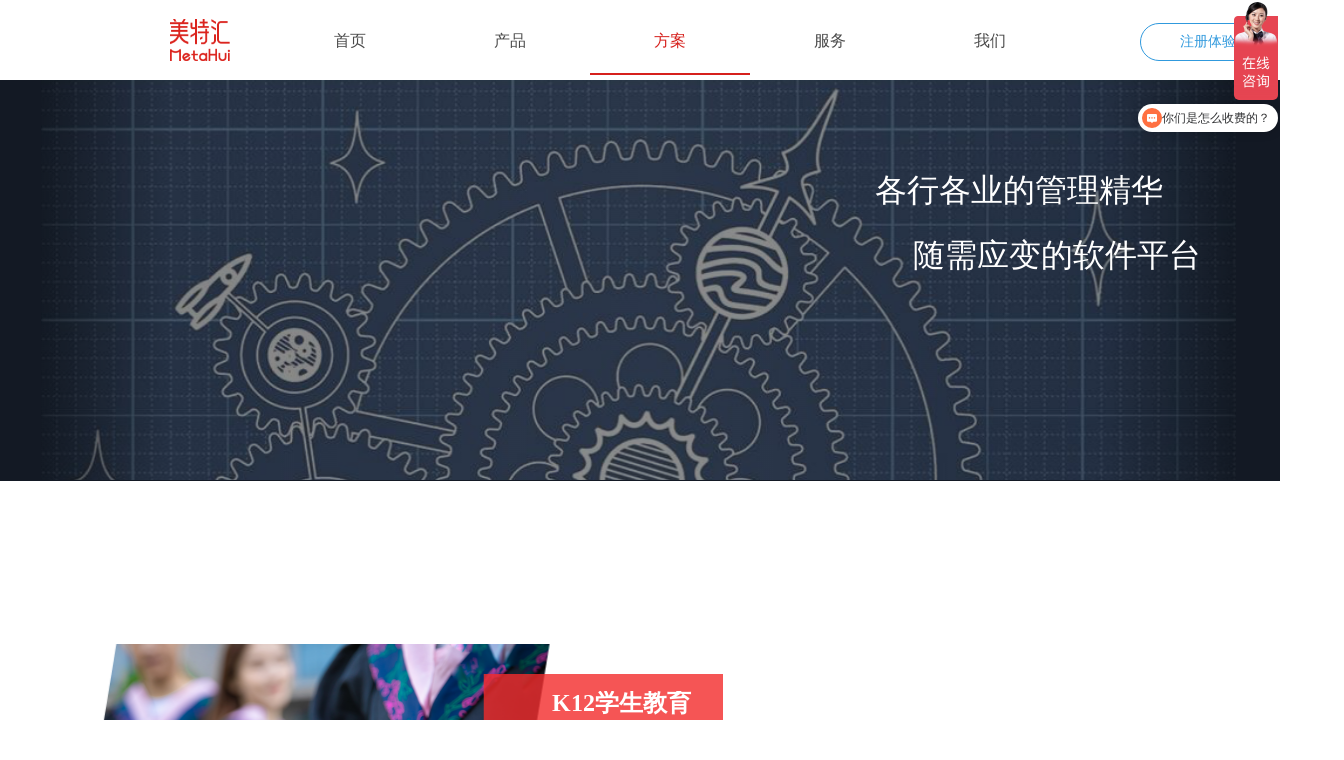

--- FILE ---
content_type: text/html; charset=utf-8
request_url: http://www.metahui.cn/case
body_size: 16755
content:


<!DOCTYPE html>

<html class="smart-design-mode">
<head>


        <meta name="viewport" content="width=device-width" />

    <meta http-equiv="Content-Type" content="text/html; charset=utf-8" />
    <meta name="description" content="在K12学生教育、青少培训、体育运动俱乐部、医疗美容、健康管理、体检中心、零售家居、多业态的集团会员、异业联盟大会员、金融理财等行业均有专业的会员CRM解决方案。" />
    <meta name="keywords" content="会员CRM解决方案,会员方案,K12学生教育,青少培训,体育运动,俱乐部,医疗美容,医美,健康管理,体检中心,零售,家居,家具,多业态,集团会员,异业联盟,金融CRM,理财CRM" />
    <meta name="renderer" content="webkit" />
    <meta name="applicable-device" content="pc" />
    <meta http-equiv="Cache-Control" content="no-transform" />
    <title>解决方案：提供细分行业的会员CRM专业方案 - 美特汇会员管理平台</title>
    <link rel="icon" href="//img.wanwang.xin/sitefiles10137/10137401/美特汇.jpg"/><link rel="shortcut icon" href="//img.wanwang.xin/sitefiles10137/10137401/美特汇.jpg"/><link rel="bookmark" href="//img.wanwang.xin/sitefiles10137/10137401/美特汇.jpg"/>
    <link href="https://img.wanwang.xin/Designer/Content/bottom/pcstyle.css?_version=20250709210035" rel="stylesheet" type="text/css"/>
    <link href="https://img.wanwang.xin/Content/public/css/reset.css?_version=20250709210034" rel="stylesheet" type="text/css"/>
    <link href="https://img.wanwang.xin/static/iconfont/1.0.0/iconfont.css?_version=20250709210039" rel="stylesheet" type="text/css"/>
    <link href="https://img.wanwang.xin/static/iconfont/2.0.0/iconfont.css?_version=20250709210039" rel="stylesheet" type="text/css"/>
    <link href="https://img.wanwang.xin/static/iconfont/designer/iconfont.css?_version=20250709210039" rel="stylesheet" type="text/css"/>
    <link href="https://img.wanwang.xin/static/iconfont/companyinfo/iconfont.css?_version=20250709210039" rel="stylesheet" type="text/css"/>
    <link href="https://img.wanwang.xin/Designer/Content/base/css/pager.css?_version=20250709210034" rel="stylesheet" type="text/css"/>
    <link href="https://img.wanwang.xin/Designer/Content/base/css/hover-effects.css?_version=20250709210034" rel="stylesheet" type="text/css"/>
    <link href="https://img.wanwang.xin/Designer/Content/base/css/antChain.css?_version=20250709210034" rel="stylesheet" type="text/css"/>


    
    <link href="//img.wanwang.xin/pubsf/10137/10137401/css/1952_Pc_zh-CN.css?preventCdnCacheSeed=7ab4a043bfd1484bafe6cfc6993f4cf0" rel="stylesheet" />
    <script src="https://img.wanwang.xin/Scripts/JQuery/jquery-3.6.3.min.js?_version=20250709210036" type="text/javascript"></script>
    <script src="https://img.wanwang.xin/Designer/Scripts/jquery.lazyload.min.js?_version=20250709210035" type="text/javascript"></script>
    <script src="https://img.wanwang.xin/Designer/Scripts/smart.animation.min.js?_version=20250709210035" type="text/javascript"></script>
    <script src="https://img.wanwang.xin/Designer/Content/Designer-panel/js/kino.razor.min.js?_version=20250709210034" type="text/javascript"></script>
    <script src="https://img.wanwang.xin/Scripts/common.min.js?v=20200318&_version=20250814140753" type="text/javascript"></script>
    <script src="https://img.wanwang.xin/Administration/Scripts/admin.validator.min.js?_version=20250709210033" type="text/javascript"></script>
    <script src="https://img.wanwang.xin/Administration/Content/plugins/cookie/jquery.cookie.js?_version=20250709210032" type="text/javascript"></script>

    
    
<script type="text/javascript">
           window.SEED_CONFIG = {
       customerId: ""
            };
        $.ajaxSetup({
            cache: false,
            beforeSend: function (jqXHR, settings) {
                settings.data = settings.data && settings.data.length > 0 ? (settings.data + "&") : "";
                settings.data = settings.data + "__RequestVerificationToken=" + $('input[name="__RequestVerificationToken"]').val();
                return true;
            }
        });
</script>


<script>
  window.SEED_CONFIG=window.SEED_CONFIG||{};
  window.SEED_CONFIG.siteId ="WS20250731235423000001";
  window.SEED_CONFIG.env ="prod";
</script>
<script defer="defer" src="https://o.alicdn.com/msea-fe/seed/index.js"></script>

</head>
<body id="smart-body" area="main">
 

    <input type="hidden" id="pageinfo"
           value="1952"
           data-type="1"
           data-device="Pc"
           data-entityid="1952" />
    <input id="txtDeviceSwitchEnabled" value="show" type="hidden" />


    


    
<!-- 在 mainContentWrapper 的下一层的三个div上设置了zindex。把页头页尾所在的层级调整高于中间内容，以防止中间内容遮盖页头页尾 -->

<div id="mainContentWrapper" style="background-color: transparent; background-image: none; background-repeat: no-repeat;background-position:0 0; background:-moz-linear-gradient(top, none, none);background:-webkit-gradient(linear, left top, left bottom, from(none), to(none));background:-o-linear-gradient(top, none, none);background:-ms-linear-gradient(top, none, none);background:linear-gradient(top, none, none);;
     position: relative; width: 100%;min-width:1000px;background-size: auto;" bgScroll="none">
    
    <div style="background-color: transparent; background-image: none; background-repeat: no-repeat;background-position:0 0; background:-moz-linear-gradient(top, none, none);background:-webkit-gradient(linear, left top, left bottom, from(none), to(none));background:-o-linear-gradient(top, none, none);background:-ms-linear-gradient(top, none, none);background:linear-gradient(top, none, none);;
         position: relative; width: 100%;min-width:1000px;background-size: auto; z-index:auto;" bgScroll="none">
        <div class=" header" cpid="1971" id="smv_Area0" style="width: 1000px; height: 80px;  position: relative; margin: 0 auto">
            <div id="smv_tem_65_8" ctype="logoimage"  class="esmartMargin smartAbs " cpid="1971" cstyle="Style1" ccolor="Item0" areaId="Area0" isContainer="False" pvid="" tareaId="Area0"  re-direction="all" daxis="All" isdeletable="True" style="height: 42px; width: 60px; left: 30px; top: 19px;z-index:5;"><div class="yibuFrameContent tem_65_8  logoimage_Style1  " style="overflow:visible;;" >
<div class="w-image-box" data-fillType="0" id="div_tem_65_8">
    <a target="_self" href="">
        <img loading="lazy" src="//img.wanwang.xin/contents/sitefiles2027/10137401/images/6671529.png" alt="logo_12_看图王" title="logo_12_看图王" id="img_smv_tem_65_8" style="width: 60px; height:42px;">
    </a>
</div>

<script type="text/javascript">
    //DOM已经加载完毕不必 $(fn)
    InitImageSmv2("tem_65_8", "60", "42", "0");
    $(function () {
    });
</script>

</div></div><div id="smv_tem_2_35" ctype="nav"  class="esmartMargin smartAbs " cpid="1971" cstyle="Style3" ccolor="Item0" areaId="Area0" isContainer="False" pvid="" tareaId="Area0"  re-direction="all" daxis="All" isdeletable="True" style="height: 70px; width: 800px; left: 130px; top: 5px;z-index:2;"><div class="yibuFrameContent tem_2_35  nav_Style3  " style="overflow:visible;;" ><div id="nav_tem_2_35" class="nav_pc_t_3">
    <ul class="w-nav" navstyle="style3">
            <li class="sliding-box" style="left:-0px;top:-0px">
                <div class="sliding" style="width:20%;"></div>
            </li>
                <li class="w-nav-inner" style="height:70px;line-height:70px;width:20%;">
                    <div class="w-nav-item">
                        <a href="/index" target="_self" class="w-nav-item-link">
                            <span class="mw-iconfont"></span>
                            <span class="w-link-txt">首页</span>
                        </a> 
                        <div class="sliding" style="width:20%;"></div>
                    </div>
                
                </li>
                <li class="w-nav-inner" style="height:70px;line-height:70px;width:20%;">
                    <div class="w-nav-item">
                        <a href="/technology" target="_self" class="w-nav-item-link">
                            <span class="mw-iconfont"></span>
                            <span class="w-link-txt">产品</span>
                        </a> 
                        <div class="sliding" style="width:20%;"></div>
                    </div>
                
                </li>
                <li class="w-nav-inner" style="height:70px;line-height:70px;width:20%;">
                    <div class="w-nav-item">
                        <a href="/case" target="_self" class="w-nav-item-link">
                            <span class="mw-iconfont"></span>
                            <span class="w-link-txt">方案</span>
                        </a> 
                        <div class="sliding" style="width:20%;"></div>
                    </div>
                
                </li>
                <li class="w-nav-inner" style="height:70px;line-height:70px;width:20%;">
                    <div class="w-nav-item">
                        <a href="/services" target="_self" class="w-nav-item-link">
                            <span class="mw-iconfont"></span>
                            <span class="w-link-txt">服务</span>
                        </a> 
                        <div class="sliding" style="width:20%;"></div>
                    </div>
                
                </li>
                <li class="w-nav-inner" style="height:70px;line-height:70px;width:20%;">
                    <div class="w-nav-item">
                        <a href="/company" target="_self" class="w-nav-item-link">
                            <span class="mw-iconfont"></span>
                            <span class="w-link-txt">我们</span>
                        </a> 
                        <div class="sliding" style="width:20%;"></div>
                    </div>
                
                </li>


    </ul>
</div>
<script>
    $(function () {
        $('#nav_tem_2_35').find('.w-subnav').hide();
        var $this, item, itemAll, index, itemW, goTo;
        $('#nav_tem_2_35').off('mouseenter').on('mouseenter', '.w-nav-inner', function () {
            
            itemAll = $('#nav_tem_2_35').find('.w-subnav');
            $this = $(this);
            item = $this.find('.w-subnav');
            index = $this.index() -1;
            itemW = $this.width();
            goTo = itemW * index;
            item.slideDown();
            $('#nav_tem_2_35').find('.sliding-box .sliding').hide().show().stop().animate({
                left: goTo
            }, 200, "linear");
        }).off('mouseleave').on('mouseleave', '.w-nav-inner', function () {
            item = $(this).find('.w-subnav');
            item.stop().slideUp();
            $('#nav_tem_2_35').find('.sliding-box .sliding').stop().fadeOut(200);
        });
        SetNavSelectedStyle('nav_tem_2_35');//选中当前导航
    });
</script></div></div><div id="smv_tem_86_4" ctype="button"  class="esmartMargin smartAbs " cpid="1971" cstyle="Style1" ccolor="Item3" areaId="Area0" isContainer="False" pvid="" tareaId="Area0"  re-direction="all" daxis="All" isdeletable="True" style="height: 38px; width: 135px; left: 1000px; top: 23px;z-index:7;"><div class="yibuFrameContent tem_86_4  button_Style1  " style="overflow:visible;;" ><a target="_self" href="https://self.9kai.cn/metahuireg.jsp" class="w-button f-ellipsis" style="width: 133px; height: 36px; line-height: 36px;">
    <span class="w-button-position">
        <em class="w-button-text f-ellipsis">
            <i class="mw-iconfont w-button-icon w-icon-hide"></i>
            <span class="mw-txt">注册体验</span>
        </em>
    </span>
</a>
    <script type="text/javascript">
        $(function () {
        });
    </script>
</div></div>
        </div>
    </div>

    <div class="main-layout-wrapper" id="smv_AreaMainWrapper" style="background-color: rgb(255, 255, 255); background-image: none;
         background-repeat: no-repeat;background-position:0 0; background:-moz-linear-gradient(top, none, none);background:-webkit-gradient(linear, left top, left bottom, from(none), to(none));background:-o-linear-gradient(top, none, none);background:-ms-linear-gradient(top, none, none);background:linear-gradient(top, none, none);;background-size: auto; z-index:auto;"
         bgScroll="none">
        <div class="main-layout" id="tem-main-layout11" style="width: 100%;">
            <div style="display: none">
                
            </div>
            <div class="" id="smv_MainContent" rel="mainContentWrapper" style="width: 100%; min-height: 300px; position: relative; ">
                
                <div class="smvWrapper"  style="min-width:1200px;  position: relative; background-color: transparent; background-image: none; background-repeat: no-repeat; background:-moz-linear-gradient(top, none, none);background:-webkit-gradient(linear, left top, left bottom, from(none), to(none));background:-o-linear-gradient(top, none, none);background:-ms-linear-gradient(top, none, none);background:linear-gradient(top, none, none);;background-position:0 0;background-size:auto;" bgScroll="none"><div class="smvContainer" id="smv_Main" cpid="1952" style="min-height:400px;width:1200px;height:4932px;  position: relative; "><div id="smv_con_51_48" ctype="banner"  class="esmartMargin smartAbs " cpid="1952" cstyle="Style1" ccolor="Item0" areaId="" isContainer="True" pvid="" tareaId=""  re-direction="y" daxis="Y" isdeletable="True" style="height: 538px; width: 100%; left: 0px; top: 498px;z-index:2;"><div class="yibuFrameContent con_51_48  banner_Style1  " style="overflow:visible;;" ><div class="fullcolumn-inner smAreaC" id="smc_Area0" cid="con_51_48" style="width:1200px">
    <div id="smv_con_57_39" ctype="image" smanim='{"delay":0.0,"duration":0.75,"direction":"","animationName":"fadeIn","infinite":"1"}'  class="esmartMargin smartAbs animated" cpid="1952" cstyle="Style1" ccolor="Item0" areaId="Area0" isContainer="False" pvid="con_51_48" tareaId=""  re-direction="all" daxis="All" isdeletable="True" style="height: 400px; width: 674px; left: 11px; top: 66px;z-index:11;"><div class="yibuFrameContent con_57_39  image_Style1  " style="overflow:visible;;" >
    <div class="w-image-box image-clip-wrap" data-fillType="2" id="div_con_57_39">
        <a target="_self" href="">
            <img loading="lazy" 
                 src="//img.wanwang.xin/contents/sitefiles2027/10137401/images/7026912.png" 
                 alt="组221" 
                 title="组221" 
                 id="img_smv_con_57_39" 
                 style="width: 672px; height:398px;"
                 class=""
             >
        </a>
    </div>

    <script type="text/javascript">
        $(function () {
            
                InitImageSmv("con_57_39", "672", "400", "2");
            
                 });
    </script>

</div></div><div id="smv_con_59_4" ctype="text" smanim='{"delay":0.75,"duration":0.75,"direction":"Up","animationName":"slideIn","infinite":"1"}'  class="esmartMargin smartAbs animated" cpid="1952" cstyle="Style1" ccolor="Item4" areaId="Area0" isContainer="False" pvid="con_51_48" tareaId=""  re-direction="all" daxis="All" isdeletable="True" style="height: 106px; width: 644px; left: 526px; top: 184px;z-index:13;"><div class="yibuFrameContent con_59_4  text_Style1  " style="overflow:hidden;;" ><div id='txt_con_59_4' style="height: 100%;">
    <div class="editableContent" id="txtc_con_59_4" style="height: 100%; word-wrap:break-word;">
        <p><span style="color:#666666"><span style="line-height:1.5"><span style="font-size:16px"><span style="font-family:Microsoft YaHei">招生：根据招生计划安排市场活动，进行邀约、试听、面试、签约等；</span></span></span></span></p>

<p>&nbsp;</p>

<p><span style="color:#666666"><span style="line-height:1.5"><span style="font-size:16px"><span style="font-family:Microsoft YaHei">教务：根据课程、老师、教室等资源，对班级课、一对一进行排课，上课双向签到，</span></span></span></span></p>

<p><span style="color:#666666"><span style="line-height:1.5"><span style="font-size:16px"><span style="font-family:Microsoft YaHei">&nbsp; &nbsp; &nbsp; &nbsp; &nbsp;老师课时费计算，学生考勤记录；</span></span></span></span></p>

    </div>
</div>

<script>
    var tables = $(' #smv_con_59_4').find('table')
    for (var i = 0; i < tables.length; i++) {
        var tab = tables[i]
        var borderWidth = $(tab).attr('border')
        if (borderWidth <= 0 || !borderWidth) {
            console.log(tab)
            $(tab).addClass('hidden-border')
            $(tab).children("tbody").children("tr").children("td").addClass('hidden-border')
            $(tab).children("tbody").children("tr").children("th").addClass('hidden-border')
            $(tab).children("thead").children("tr").children("td").addClass('hidden-border')
            $(tab).children("thead").children("tr").children("th").addClass('hidden-border')
            $(tab).children("tfoot").children("tr").children("td").addClass('hidden-border')
            $(tab).children("tfoot").children("tr").children("th").addClass('hidden-border')
        }
    }
</script></div></div><div id="smv_con_58_42" ctype="text" smanim='{"delay":0.5,"duration":0.75,"direction":"Right","animationName":"slideIn","infinite":"1"}'  class="esmartMargin smartAbs animated" cpid="1952" cstyle="Style1" ccolor="Item2" areaId="Area0" isContainer="False" pvid="con_51_48" tareaId=""  re-direction="all" daxis="All" isdeletable="True" style="height: 32px; width: 188px; left: 487px; top: 113px;z-index:12;"><div class="yibuFrameContent con_58_42  text_Style1  " style="overflow:hidden;;" ><div id='txt_con_58_42' style="height: 100%;">
    <div class="editableContent" id="txtc_con_58_42" style="height: 100%; word-wrap:break-word;">
        <p style="text-align:center"><span style="font-size:24px"><span style="font-family:Microsoft YaHei"><span style="color:#ffffff"><strong>K12学生教育</strong></span></span></span></p>

    </div>
</div>

<script>
    var tables = $(' #smv_con_58_42').find('table')
    for (var i = 0; i < tables.length; i++) {
        var tab = tables[i]
        var borderWidth = $(tab).attr('border')
        if (borderWidth <= 0 || !borderWidth) {
            console.log(tab)
            $(tab).addClass('hidden-border')
            $(tab).children("tbody").children("tr").children("td").addClass('hidden-border')
            $(tab).children("tbody").children("tr").children("th").addClass('hidden-border')
            $(tab).children("thead").children("tr").children("td").addClass('hidden-border')
            $(tab).children("thead").children("tr").children("th").addClass('hidden-border')
            $(tab).children("tfoot").children("tr").children("td").addClass('hidden-border')
            $(tab).children("tfoot").children("tr").children("th").addClass('hidden-border')
        }
    }
</script></div></div><div id="smv_con_94_2" ctype="image"  class="esmartMargin smartAbs " cpid="1952" cstyle="Style1" ccolor="Item0" areaId="Area0" isContainer="False" pvid="con_51_48" tareaId=""  re-direction="all" daxis="All" isdeletable="True" style="height: 58px; width: 160px; left: 563px; top: 389px;z-index:14;"><div class="yibuFrameContent con_94_2  image_Style1  " style="overflow:visible;;" >
    <div class="w-image-box image-clip-wrap" data-fillType="2" id="div_con_94_2">
        <a target="_self" href="">
            <img loading="lazy" 
                 src="//img.wanwang.xin/contents/sitefiles2027/10137401/images/7742051.png" 
                 alt="新天际" 
                 title="新天际" 
                 id="img_smv_con_94_2" 
                 style="width: 158px; height:56px;"
                 class=""
             >
        </a>
    </div>

    <script type="text/javascript">
        $(function () {
            
                InitImageSmv("con_94_2", "158", "58", "2");
            
                 });
    </script>

</div></div><div id="smv_con_95_15" ctype="image"  class="esmartMargin smartAbs " cpid="1952" cstyle="Style1" ccolor="Item0" areaId="Area0" isContainer="False" pvid="con_51_48" tareaId=""  re-direction="all" daxis="All" isdeletable="True" style="height: 58px; width: 160px; left: 778px; top: 389px;z-index:15;"><div class="yibuFrameContent con_95_15  image_Style1  " style="overflow:visible;;" >
    <div class="w-image-box image-clip-wrap" data-fillType="2" id="div_con_95_15">
        <a target="_self" href="">
            <img loading="lazy" 
                 src="//img.wanwang.xin/contents/sitefiles2027/10137401/images/7742127.jpg" 
                 alt="1500013660846078334" 
                 title="1500013660846078334" 
                 id="img_smv_con_95_15" 
                 style="width: 158px; height:56px;"
                 class=""
             >
        </a>
    </div>

    <script type="text/javascript">
        $(function () {
            
                InitImageSmv("con_95_15", "158", "58", "2");
            
                 });
    </script>

</div></div></div>
<div id="bannerWrap_con_51_48" class="fullcolumn-outer" style="position: absolute; top: 0; bottom: 0;">
</div>

<script type="text/javascript">

    $(function () {
        var resize = function () {
            $("#smv_con_51_48 >.yibuFrameContent>.fullcolumn-inner").width($("#smv_con_51_48").parent().width());
            $('#bannerWrap_con_51_48').fullScreen(function (t) {
                if (VisitFromMobile()) {
                    t.css("min-width", t.parent().width())
                }
            });
        }
        if (typeof (LayoutConverter) !== "undefined") {
            LayoutConverter.CtrlJsVariableList.push({
                CtrlId: "con_51_48",
                ResizeFunc: resize,
            });
        } else {
            $(window).resize(function (e) {
                if (e.target == this) {
                    resize();
                }
            });
        }

        resize();
    });
</script>
</div></div><div id="smv_con_46_52" ctype="banner"  class="esmartMargin smartAbs " cpid="1952" cstyle="Style1" ccolor="Item1" areaId="" isContainer="True" pvid="" tareaId=""  re-direction="y" daxis="Y" isdeletable="True" style="height: 401px; width: 100%; left: 0px; top: 0px;z-index:9;"><div class="yibuFrameContent con_46_52  banner_Style1  " style="overflow:visible;;" ><div class="fullcolumn-inner smAreaC" id="smc_Area0" cid="con_46_52" style="width:1200px">
    <div id="smv_con_89_16" ctype="image"  class="esmartMargin smartAbs " cpid="1952" cstyle="Style1" ccolor="Item0" areaId="Area0" isContainer="False" pvid="con_46_52" tareaId=""  re-direction="all" daxis="All" isdeletable="True" style="height: 400px; width: 1197px; left: 1px; top: 0px;z-index:2;"><div class="yibuFrameContent con_89_16  image_Style1  " style="overflow:visible;;" >
    <div class="w-image-box image-clip-wrap" data-fillType="2" id="div_con_89_16">
        <a target="_self" href="">
            <img loading="lazy" 
                 src="//img.wanwang.xin/contents/sitefiles2027/10137401/images/7334028.png" 
                 alt="组187" 
                 title="组187" 
                 id="img_smv_con_89_16" 
                 style="width: 1195px; height:398px;"
                 class=""
             >
        </a>
    </div>

    <script type="text/javascript">
        $(function () {
            
                InitImageSmv("con_89_16", "1195", "400", "2");
            
                 });
    </script>

</div></div><div id="smv_con_90_2" ctype="text"  class="esmartMargin smartAbs " cpid="1952" cstyle="Style1" ccolor="Item3" areaId="Area0" isContainer="False" pvid="con_46_52" tareaId=""  re-direction="all" daxis="All" isdeletable="True" style="height: 51px; width: 360px; left: 835px; top: 94px;z-index:3;"><div class="yibuFrameContent con_90_2  text_Style1  " style="overflow:hidden;;" ><div id='txt_con_90_2' style="height: 100%;">
    <div class="editableContent" id="txtc_con_90_2" style="height: 100%; word-wrap:break-word;">
        <p><span style="color:#ffffff"><span style="font-family:Microsoft YaHei"><span style="font-size:32px">各行各业的管理精华</span></span></span></p>

    </div>
</div>

<script>
    var tables = $(' #smv_con_90_2').find('table')
    for (var i = 0; i < tables.length; i++) {
        var tab = tables[i]
        var borderWidth = $(tab).attr('border')
        if (borderWidth <= 0 || !borderWidth) {
            console.log(tab)
            $(tab).addClass('hidden-border')
            $(tab).children("tbody").children("tr").children("td").addClass('hidden-border')
            $(tab).children("tbody").children("tr").children("th").addClass('hidden-border')
            $(tab).children("thead").children("tr").children("td").addClass('hidden-border')
            $(tab).children("thead").children("tr").children("th").addClass('hidden-border')
            $(tab).children("tfoot").children("tr").children("td").addClass('hidden-border')
            $(tab).children("tfoot").children("tr").children("th").addClass('hidden-border')
        }
    }
</script></div></div><div id="smv_con_91_48" ctype="text"  class="esmartMargin smartAbs " cpid="1952" cstyle="Style1" ccolor="Item3" areaId="Area0" isContainer="False" pvid="con_46_52" tareaId=""  re-direction="all" daxis="All" isdeletable="True" style="height: 51px; width: 297px; left: 873px; top: 159px;z-index:3;"><div class="yibuFrameContent con_91_48  text_Style1  " style="overflow:hidden;;" ><div id='txt_con_91_48' style="height: 100%;">
    <div class="editableContent" id="txtc_con_91_48" style="height: 100%; word-wrap:break-word;">
        <p><span style="color:#ffffff"><span style="font-family:Microsoft YaHei"><span style="font-size:32px">随需应变的软件平台</span></span></span></p>

    </div>
</div>

<script>
    var tables = $(' #smv_con_91_48').find('table')
    for (var i = 0; i < tables.length; i++) {
        var tab = tables[i]
        var borderWidth = $(tab).attr('border')
        if (borderWidth <= 0 || !borderWidth) {
            console.log(tab)
            $(tab).addClass('hidden-border')
            $(tab).children("tbody").children("tr").children("td").addClass('hidden-border')
            $(tab).children("tbody").children("tr").children("th").addClass('hidden-border')
            $(tab).children("thead").children("tr").children("td").addClass('hidden-border')
            $(tab).children("thead").children("tr").children("th").addClass('hidden-border')
            $(tab).children("tfoot").children("tr").children("td").addClass('hidden-border')
            $(tab).children("tfoot").children("tr").children("th").addClass('hidden-border')
        }
    }
</script></div></div></div>
<div id="bannerWrap_con_46_52" class="fullcolumn-outer" style="position: absolute; top: 0; bottom: 0;">
</div>

<script type="text/javascript">

    $(function () {
        var resize = function () {
            $("#smv_con_46_52 >.yibuFrameContent>.fullcolumn-inner").width($("#smv_con_46_52").parent().width());
            $('#bannerWrap_con_46_52').fullScreen(function (t) {
                if (VisitFromMobile()) {
                    t.css("min-width", t.parent().width())
                }
            });
        }
        if (typeof (LayoutConverter) !== "undefined") {
            LayoutConverter.CtrlJsVariableList.push({
                CtrlId: "con_46_52",
                ResizeFunc: resize,
            });
        } else {
            $(window).resize(function (e) {
                if (e.target == this) {
                    resize();
                }
            });
        }

        resize();
    });
</script>
</div></div><div id="smv_con_67_0" ctype="banner"  class="esmartMargin smartAbs " cpid="1952" cstyle="Style1" ccolor="Item0" areaId="" isContainer="True" pvid="" tareaId=""  re-direction="y" daxis="Y" isdeletable="True" style="height: 538px; width: 100%; left: 0px; top: 1035px;z-index:2;"><div class="yibuFrameContent con_67_0  banner_Style1  " style="overflow:visible;;" ><div class="fullcolumn-inner smAreaC" id="smc_Area0" cid="con_67_0" style="width:1200px">
    <div id="smv_con_60_24" ctype="image" smanim='{"delay":0.0,"duration":0.75,"direction":"","animationName":"fadeIn","infinite":"1"}'  class="esmartMargin smartAbs animated" cpid="1952" cstyle="Style1" ccolor="Item0" areaId="Area0" isContainer="False" pvid="con_67_0" tareaId=""  re-direction="all" daxis="All" isdeletable="True" style="height: 400px; width: 640px; left: 544px; top: 62px;z-index:14;"><div class="yibuFrameContent con_60_24  image_Style1  " style="overflow:visible;;" >
    <div class="w-image-box image-clip-wrap" data-fillType="2" id="div_con_60_24">
        <a target="_self" href="">
            <img loading="lazy" 
                 src="//img.wanwang.xin/contents/sitefiles2027/10137401/images/7026913.png" 
                 alt="组222" 
                 title="组222" 
                 id="img_smv_con_60_24" 
                 style="width: 638px; height:398px;"
                 class=""
             >
        </a>
    </div>

    <script type="text/javascript">
        $(function () {
            
                InitImageSmv("con_60_24", "638", "400", "2");
            
                 });
    </script>

</div></div><div id="smv_con_69_0" ctype="text" smanim='{"delay":0.75,"duration":0.75,"direction":"Up","animationName":"slideIn","infinite":"1"}'  class="esmartMargin smartAbs animated" cpid="1952" cstyle="Style1" ccolor="Item4" areaId="Area0" isContainer="False" pvid="con_67_0" tareaId=""  re-direction="all" daxis="All" isdeletable="True" style="height: 174px; width: 554px; left: 60px; top: 189px;z-index:13;"><div class="yibuFrameContent con_69_0  text_Style1  " style="overflow:hidden;;" ><div id='txt_con_69_0' style="height: 100%;">
    <div class="editableContent" id="txtc_con_69_0" style="height: 100%; word-wrap:break-word;">
        <p><span style="font-size:16px"><span style="font-family:Microsoft YaHei"><span style="line-height:1.5"><span style="color:#666666">招生：安排体验课，进行邀约、体验、签约等；</span></span></span></span></p>

<p>&nbsp;</p>

<p><span style="font-size:16px"><span style="font-family:Microsoft YaHei"><span style="line-height:1.5"><span style="color:#666666">教务：根据课程、老师、教室等资源，进行班级课、团课、一对一、活动课的</span></span></span></span></p>

<p><span style="font-size:16px"><span style="font-family:Microsoft YaHei"><span style="line-height:1.5"><span style="color:#666666">&nbsp; &nbsp; &nbsp; &nbsp; &nbsp;排课，上课双向签到，老师课时费计算，学生考勤记录；</span></span></span></span></p>

<p>&nbsp;</p>

<p><span style="font-size:16px"><span style="font-family:Microsoft YaHei"><span style="line-height:1.5"><span style="color:#666666">成绩：课堂学员评价，考试/赛事的报名、缴费、成绩记录、证书；</span></span></span></span></p>

<p>&nbsp;</p>

<p><span style="font-size:16px"><span style="font-family:Microsoft YaHei"><span style="line-height:1.5"><span style="color:#666666">老客：老学员的续费、转介绍；</span></span></span></span></p>

    </div>
</div>

<script>
    var tables = $(' #smv_con_69_0').find('table')
    for (var i = 0; i < tables.length; i++) {
        var tab = tables[i]
        var borderWidth = $(tab).attr('border')
        if (borderWidth <= 0 || !borderWidth) {
            console.log(tab)
            $(tab).addClass('hidden-border')
            $(tab).children("tbody").children("tr").children("td").addClass('hidden-border')
            $(tab).children("tbody").children("tr").children("th").addClass('hidden-border')
            $(tab).children("thead").children("tr").children("td").addClass('hidden-border')
            $(tab).children("thead").children("tr").children("th").addClass('hidden-border')
            $(tab).children("tfoot").children("tr").children("td").addClass('hidden-border')
            $(tab).children("tfoot").children("tr").children("th").addClass('hidden-border')
        }
    }
</script></div></div><div id="smv_con_70_0" ctype="text" smanim='{"delay":0.5,"duration":0.75,"direction":"Left","animationName":"slideIn","infinite":"1"}'  class="esmartMargin smartAbs animated" cpid="1952" cstyle="Style1" ccolor="Item2" areaId="Area0" isContainer="False" pvid="con_67_0" tareaId=""  re-direction="all" daxis="All" isdeletable="True" style="height: 32px; width: 102px; left: 610px; top: 108px;z-index:15;"><div class="yibuFrameContent con_70_0  text_Style1  " style="overflow:hidden;;" ><div id='txt_con_70_0' style="height: 100%;">
    <div class="editableContent" id="txtc_con_70_0" style="height: 100%; word-wrap:break-word;">
        <p style="text-align:center"><span style="font-size:24px"><span style="font-family:Microsoft YaHei"><span style="color:#ffffff"><strong>少儿培训</strong></span></span></span></p>

    </div>
</div>

<script>
    var tables = $(' #smv_con_70_0').find('table')
    for (var i = 0; i < tables.length; i++) {
        var tab = tables[i]
        var borderWidth = $(tab).attr('border')
        if (borderWidth <= 0 || !borderWidth) {
            console.log(tab)
            $(tab).addClass('hidden-border')
            $(tab).children("tbody").children("tr").children("td").addClass('hidden-border')
            $(tab).children("tbody").children("tr").children("th").addClass('hidden-border')
            $(tab).children("thead").children("tr").children("td").addClass('hidden-border')
            $(tab).children("thead").children("tr").children("th").addClass('hidden-border')
            $(tab).children("tfoot").children("tr").children("td").addClass('hidden-border')
            $(tab).children("tfoot").children("tr").children("th").addClass('hidden-border')
        }
    }
</script></div></div><div id="smv_con_96_23" ctype="image"  class="esmartMargin smartAbs " cpid="1952" cstyle="Style1" ccolor="Item0" areaId="Area0" isContainer="False" pvid="con_67_0" tareaId=""  re-direction="all" daxis="All" isdeletable="True" style="height: 78px; width: 160px; left: 75px; top: 406px;z-index:15;"><div class="yibuFrameContent con_96_23  image_Style1  " style="overflow:visible;;" >
    <div class="w-image-box image-clip-wrap" data-fillType="2" id="div_con_96_23">
        <a target="_self" href="">
            <img loading="lazy" 
                 src="//img.wanwang.xin/contents/sitefiles2027/10137401/images/7300950.png" 
                 alt="美特汇网站-huiyuan-logo4" 
                 title="美特汇网站-huiyuan-logo4" 
                 id="img_smv_con_96_23" 
                 style="width: 158px; height:76px;"
                 class=""
             >
        </a>
    </div>

    <script type="text/javascript">
        $(function () {
            
                InitImageSmv("con_96_23", "158", "78", "2");
            
                 });
    </script>

</div></div><div id="smv_con_97_55" ctype="image"  class="esmartMargin smartAbs " cpid="1952" cstyle="Style1" ccolor="Item0" areaId="Area0" isContainer="False" pvid="con_67_0" tareaId=""  re-direction="all" daxis="All" isdeletable="True" style="height: 78px; width: 145px; left: 286px; top: 406px;z-index:15;"><div class="yibuFrameContent con_97_55  image_Style1  " style="overflow:visible;;" >
    <div class="w-image-box image-clip-wrap" data-fillType="2" id="div_con_97_55">
        <a target="_self" href="">
            <img loading="lazy" 
                 src="//img.wanwang.xin/contents/sitefiles2027/10137401/images/7301095.jpg" 
                 alt="美特汇网站-u-686109455,2584180655-fm-15-gp-" 
                 title="美特汇网站-u-686109455,2584180655-fm-15-gp-" 
                 id="img_smv_con_97_55" 
                 style="width: 143px; height:76px;"
                 class=""
             >
        </a>
    </div>

    <script type="text/javascript">
        $(function () {
            
                InitImageSmv("con_97_55", "143", "78", "2");
            
                 });
    </script>

</div></div></div>
<div id="bannerWrap_con_67_0" class="fullcolumn-outer" style="position: absolute; top: 0; bottom: 0;">
</div>

<script type="text/javascript">

    $(function () {
        var resize = function () {
            $("#smv_con_67_0 >.yibuFrameContent>.fullcolumn-inner").width($("#smv_con_67_0").parent().width());
            $('#bannerWrap_con_67_0').fullScreen(function (t) {
                if (VisitFromMobile()) {
                    t.css("min-width", t.parent().width())
                }
            });
        }
        if (typeof (LayoutConverter) !== "undefined") {
            LayoutConverter.CtrlJsVariableList.push({
                CtrlId: "con_67_0",
                ResizeFunc: resize,
            });
        } else {
            $(window).resize(function (e) {
                if (e.target == this) {
                    resize();
                }
            });
        }

        resize();
    });
</script>
</div></div><div id="smv_con_63_34" ctype="banner"  class="esmartMargin smartAbs " cpid="1952" cstyle="Style1" ccolor="Item0" areaId="" isContainer="True" pvid="" tareaId=""  re-direction="y" daxis="Y" isdeletable="True" style="height: 574px; width: 100%; left: 0px; top: 1573px;z-index:2;"><div class="yibuFrameContent con_63_34  banner_Style1  " style="overflow:visible;;" ><div class="fullcolumn-inner smAreaC" id="smc_Area0" cid="con_63_34" style="width:1200px">
    <div id="smv_con_64_34" ctype="image" smanim='{"delay":0.0,"duration":0.75,"direction":"","animationName":"fadeIn","infinite":"1"}'  class="esmartMargin smartAbs animated" cpid="1952" cstyle="Style1" ccolor="Item0" areaId="Area0" isContainer="False" pvid="con_63_34" tareaId=""  re-direction="all" daxis="All" isdeletable="True" style="height: 400px; width: 674px; left: 11px; top: 66px;z-index:11;"><div class="yibuFrameContent con_64_34  image_Style1  " style="overflow:visible;;" >
    <div class="w-image-box image-clip-wrap" data-fillType="2" id="div_con_64_34">
        <a target="_self" href="">
            <img loading="lazy" 
                 src="//img.wanwang.xin/contents/sitefiles2027/10137401/images/7026914.png" 
                 alt="组223" 
                 title="组223" 
                 id="img_smv_con_64_34" 
                 style="width: 672px; height:398px;"
                 class=""
             >
        </a>
    </div>

    <script type="text/javascript">
        $(function () {
            
                InitImageSmv("con_64_34", "672", "400", "2");
            
                 });
    </script>

</div></div><div id="smv_con_65_34" ctype="text" smanim='{"delay":0.75,"duration":0.75,"direction":"Up","animationName":"slideIn","infinite":"1"}'  class="esmartMargin smartAbs animated" cpid="1952" cstyle="Style1" ccolor="Item4" areaId="Area0" isContainer="False" pvid="con_63_34" tareaId=""  re-direction="all" daxis="All" isdeletable="True" style="height: 230px; width: 619px; left: 526px; top: 184px;z-index:13;"><div class="yibuFrameContent con_65_34  text_Style1  " style="overflow:hidden;;" ><div id='txt_con_65_34' style="height: 100%;">
    <div class="editableContent" id="txtc_con_65_34" style="height: 100%; word-wrap:break-word;">
        <p><span style="color:#666666"><span style="line-height:1.5"><span style="font-size:16px"><span style="font-family:Microsoft YaHei">市场宣传：通过各种媒体进行宣传，并获取客户联系信息，进行参观邀约；</span></span></span></span></p>

<p>&nbsp;</p>

<p><span style="color:#666666"><span style="line-height:1.5"><span style="font-size:16px"><span style="font-family:Microsoft YaHei">参观预约：根据预约安排顾问和医生，进行医院参观、项目推介、医生面谈等，达成首</span></span></span></span></p>

<p><span style="color:#666666"><span style="line-height:1.5"><span style="font-size:16px"><span style="font-family:Microsoft YaHei">&nbsp; &nbsp; &nbsp; &nbsp; &nbsp; &nbsp; &nbsp; &nbsp;单签约；</span></span></span></span></p>

<p>&nbsp;</p>

<p><span style="color:#666666"><span style="line-height:1.5"><span style="font-size:16px"><span style="font-family:Microsoft YaHei">诊疗预约：通过客服沟通并录入或会员中心自助录入，确定诊疗时间（可集成到HIS系统</span></span></span></span></p>

<p><span style="color:#666666"><span style="line-height:1.5"><span style="font-size:16px"><span style="font-family:Microsoft YaHei">&nbsp; &nbsp; &nbsp; &nbsp; &nbsp; &nbsp; &nbsp; &nbsp;的挂号信息）</span></span></span></span></p>

<p>&nbsp;</p>

<p><span style="color:#666666"><span style="line-height:1.5"><span style="font-size:16px"><span style="font-family:Microsoft YaHei">诊疗信息：可集成HIS系统，取得诊疗信息，完善会员档案，便于回访和统计；</span></span></span></span></p>

<p>&nbsp;</p>

<p><span style="color:#666666"><span style="line-height:1.5"><span style="font-size:16px"><span style="font-family:Microsoft YaHei">老客增值：持续回访和推介，进行二次销售，并激励会员转介绍；</span></span></span></span></p>

    </div>
</div>

<script>
    var tables = $(' #smv_con_65_34').find('table')
    for (var i = 0; i < tables.length; i++) {
        var tab = tables[i]
        var borderWidth = $(tab).attr('border')
        if (borderWidth <= 0 || !borderWidth) {
            console.log(tab)
            $(tab).addClass('hidden-border')
            $(tab).children("tbody").children("tr").children("td").addClass('hidden-border')
            $(tab).children("tbody").children("tr").children("th").addClass('hidden-border')
            $(tab).children("thead").children("tr").children("td").addClass('hidden-border')
            $(tab).children("thead").children("tr").children("th").addClass('hidden-border')
            $(tab).children("tfoot").children("tr").children("td").addClass('hidden-border')
            $(tab).children("tfoot").children("tr").children("th").addClass('hidden-border')
        }
    }
</script></div></div><div id="smv_con_66_34" ctype="text" smanim='{"delay":0.5,"duration":0.75,"direction":"Right","animationName":"slideIn","infinite":"1"}'  class="esmartMargin smartAbs animated" cpid="1952" cstyle="Style1" ccolor="Item2" areaId="Area0" isContainer="False" pvid="con_63_34" tareaId=""  re-direction="all" daxis="All" isdeletable="True" style="height: 32px; width: 198px; left: 462px; top: 114px;z-index:12;"><div class="yibuFrameContent con_66_34  text_Style1  " style="overflow:hidden;;" ><div id='txt_con_66_34' style="height: 100%;">
    <div class="editableContent" id="txtc_con_66_34" style="height: 100%; word-wrap:break-word;">
        <p style="text-align:center"><span style="font-size:24px"><span style="font-family:Microsoft YaHei"><span style="color:#ffffff"><strong>医美</strong></span></span></span></p>

    </div>
</div>

<script>
    var tables = $(' #smv_con_66_34').find('table')
    for (var i = 0; i < tables.length; i++) {
        var tab = tables[i]
        var borderWidth = $(tab).attr('border')
        if (borderWidth <= 0 || !borderWidth) {
            console.log(tab)
            $(tab).addClass('hidden-border')
            $(tab).children("tbody").children("tr").children("td").addClass('hidden-border')
            $(tab).children("tbody").children("tr").children("th").addClass('hidden-border')
            $(tab).children("thead").children("tr").children("td").addClass('hidden-border')
            $(tab).children("thead").children("tr").children("th").addClass('hidden-border')
            $(tab).children("tfoot").children("tr").children("td").addClass('hidden-border')
            $(tab).children("tfoot").children("tr").children("th").addClass('hidden-border')
        }
    }
</script></div></div><div id="smv_con_98_12" ctype="image"  class="esmartMargin smartAbs " cpid="1952" cstyle="Style1" ccolor="Item0" areaId="Area0" isContainer="False" pvid="con_63_34" tareaId=""  re-direction="all" daxis="All" isdeletable="True" style="height: 78px; width: 160px; left: 589px; top: 454px;z-index:15;"><div class="yibuFrameContent con_98_12  image_Style1  " style="overflow:visible;;" >
    <div class="w-image-box image-clip-wrap" data-fillType="2" id="div_con_98_12">
        <a target="_self" href="">
            <img loading="lazy" 
                 src="//img.wanwang.xin/contents/sitefiles2027/10137401/images/7301074.png" 
                 alt="美特汇网站-huiyuan-logo3" 
                 title="美特汇网站-huiyuan-logo3" 
                 id="img_smv_con_98_12" 
                 style="width: 158px; height:76px;"
                 class=""
             >
        </a>
    </div>

    <script type="text/javascript">
        $(function () {
            
                InitImageSmv("con_98_12", "158", "78", "2");
            
                 });
    </script>

</div></div></div>
<div id="bannerWrap_con_63_34" class="fullcolumn-outer" style="position: absolute; top: 0; bottom: 0;">
</div>

<script type="text/javascript">

    $(function () {
        var resize = function () {
            $("#smv_con_63_34 >.yibuFrameContent>.fullcolumn-inner").width($("#smv_con_63_34").parent().width());
            $('#bannerWrap_con_63_34').fullScreen(function (t) {
                if (VisitFromMobile()) {
                    t.css("min-width", t.parent().width())
                }
            });
        }
        if (typeof (LayoutConverter) !== "undefined") {
            LayoutConverter.CtrlJsVariableList.push({
                CtrlId: "con_63_34",
                ResizeFunc: resize,
            });
        } else {
            $(window).resize(function (e) {
                if (e.target == this) {
                    resize();
                }
            });
        }

        resize();
    });
</script>
</div></div><div id="smv_con_71_31" ctype="banner"  class="esmartMargin smartAbs " cpid="1952" cstyle="Style1" ccolor="Item0" areaId="" isContainer="True" pvid="" tareaId=""  re-direction="y" daxis="Y" isdeletable="True" style="height: 536px; width: 100%; left: 0px; top: 2144px;z-index:2;"><div class="yibuFrameContent con_71_31  banner_Style1  " style="overflow:visible;;" ><div class="fullcolumn-inner smAreaC" id="smc_Area0" cid="con_71_31" style="width:1200px">
    <div id="smv_con_73_31" ctype="text" smanim='{"delay":0.75,"duration":0.75,"direction":"Up","animationName":"slideIn","infinite":"1"}'  class="esmartMargin smartAbs animated" cpid="1952" cstyle="Style1" ccolor="Item4" areaId="Area0" isContainer="False" pvid="con_71_31" tareaId=""  re-direction="all" daxis="All" isdeletable="True" style="height: 176px; width: 593px; left: 45px; top: 186px;z-index:13;"><div class="yibuFrameContent con_73_31  text_Style1  " style="overflow:hidden;;" ><div id='txt_con_73_31' style="height: 100%;">
    <div class="editableContent" id="txtc_con_73_31" style="height: 100%; word-wrap:break-word;">
        <p><span style="line-height:1.5"><span style="color:#666666"><span style="font-size:16px"><span style="font-family:Microsoft YaHei">市场宣传：通过各种媒体进行宣传，推介体检类和调理类项目，促进客户下单；</span></span></span></span></p>

<p>&nbsp;</p>

<p><span style="line-height:1.5"><span style="color:#666666"><span style="font-size:16px"><span style="font-family:Microsoft YaHei">诊疗预约：通过客服沟通并录入或会员中心自助录入，确定诊疗时间（可集成到HIS</span></span></span></span></p>

<p><span style="line-height:1.5"><span style="color:#666666"><span style="font-size:16px"><span style="font-family:Microsoft YaHei">&nbsp; &nbsp; &nbsp; &nbsp; &nbsp; &nbsp; &nbsp; &nbsp;系统的挂号信息）</span></span></span></span></p>

<p>&nbsp;</p>

<p><span style="line-height:1.5"><span style="color:#666666"><span style="font-size:16px"><span style="font-family:Microsoft YaHei">诊疗信息：可集成HIS系统，取得诊疗信息，完善会员档案，便于回访和统计；</span></span></span></span></p>

<p>&nbsp;</p>

<p><span style="line-height:1.5"><span style="color:#666666"><span style="font-size:16px"><span style="font-family:Microsoft YaHei">老客增值：持续回访和推介，进行二次销售，形成每年健康计划和家庭健康计划；</span></span></span></span></p>

    </div>
</div>

<script>
    var tables = $(' #smv_con_73_31').find('table')
    for (var i = 0; i < tables.length; i++) {
        var tab = tables[i]
        var borderWidth = $(tab).attr('border')
        if (borderWidth <= 0 || !borderWidth) {
            console.log(tab)
            $(tab).addClass('hidden-border')
            $(tab).children("tbody").children("tr").children("td").addClass('hidden-border')
            $(tab).children("tbody").children("tr").children("th").addClass('hidden-border')
            $(tab).children("thead").children("tr").children("td").addClass('hidden-border')
            $(tab).children("thead").children("tr").children("th").addClass('hidden-border')
            $(tab).children("tfoot").children("tr").children("td").addClass('hidden-border')
            $(tab).children("tfoot").children("tr").children("th").addClass('hidden-border')
        }
    }
</script></div></div><div id="smv_con_74_31" ctype="text" smanim='{"delay":0.5,"duration":0.75,"direction":"Left","animationName":"slideIn","infinite":"1"}'  class="esmartMargin smartAbs animated" cpid="1952" cstyle="Style1" ccolor="Item2" areaId="Area0" isContainer="False" pvid="con_71_31" tareaId=""  re-direction="all" daxis="All" isdeletable="True" style="height: 32px; width: 102px; left: 609px; top: 114px;z-index:15;"><div class="yibuFrameContent con_74_31  text_Style1  " style="overflow:hidden;;" ><div id='txt_con_74_31' style="height: 100%;">
    <div class="editableContent" id="txtc_con_74_31" style="height: 100%; word-wrap:break-word;">
        <p style="text-align:center"><span style="font-size:24px"><span style="font-family:Microsoft YaHei"><span style="color:#ffffff"><strong>健康管理</strong></span></span></span></p>

    </div>
</div>

<script>
    var tables = $(' #smv_con_74_31').find('table')
    for (var i = 0; i < tables.length; i++) {
        var tab = tables[i]
        var borderWidth = $(tab).attr('border')
        if (borderWidth <= 0 || !borderWidth) {
            console.log(tab)
            $(tab).addClass('hidden-border')
            $(tab).children("tbody").children("tr").children("td").addClass('hidden-border')
            $(tab).children("tbody").children("tr").children("th").addClass('hidden-border')
            $(tab).children("thead").children("tr").children("td").addClass('hidden-border')
            $(tab).children("thead").children("tr").children("th").addClass('hidden-border')
            $(tab).children("tfoot").children("tr").children("td").addClass('hidden-border')
            $(tab).children("tfoot").children("tr").children("th").addClass('hidden-border')
        }
    }
</script></div></div><div id="smv_con_75_31" ctype="image" smanim='{"delay":0.0,"duration":0.75,"direction":"","animationName":"fadeIn","infinite":"1"}'  class="esmartMargin smartAbs animated" cpid="1952" cstyle="Style1" ccolor="Item0" areaId="Area0" isContainer="False" pvid="con_71_31" tareaId=""  re-direction="all" daxis="All" isdeletable="True" style="height: 400px; width: 640px; left: 540px; top: 66px;z-index:14;"><div class="yibuFrameContent con_75_31  image_Style1  " style="overflow:visible;;" >
    <div class="w-image-box image-clip-wrap" data-fillType="2" id="div_con_75_31">
        <a target="_self" href="">
            <img loading="lazy" 
                 src="//img.wanwang.xin/contents/sitefiles2027/10137401/images/7026915.png" 
                 alt="组224" 
                 title="组224" 
                 id="img_smv_con_75_31" 
                 style="width: 638px; height:398px;"
                 class=""
             >
        </a>
    </div>

    <script type="text/javascript">
        $(function () {
            
                InitImageSmv("con_75_31", "638", "400", "2");
            
                 });
    </script>

</div></div><div id="smv_con_100_5" ctype="image"  class="esmartMargin smartAbs " cpid="1952" cstyle="Style1" ccolor="Item0" areaId="Area0" isContainer="False" pvid="con_71_31" tareaId=""  re-direction="all" daxis="All" isdeletable="True" style="height: 78px; width: 160px; left: 100px; top: 417px;z-index:15;"><div class="yibuFrameContent con_100_5  image_Style1  " style="overflow:visible;;" >
    <div class="w-image-box image-clip-wrap" data-fillType="2" id="div_con_100_5">
        <a target="_self" href="">
            <img loading="lazy" 
                 src="//img.wanwang.xin/contents/sitefiles2027/10137401/images/7743037.png" 
                 alt="慈铭" 
                 title="慈铭" 
                 id="img_smv_con_100_5" 
                 style="width: 158px; height:76px;"
                 class=""
             >
        </a>
    </div>

    <script type="text/javascript">
        $(function () {
            
                InitImageSmv("con_100_5", "158", "78", "2");
            
                 });
    </script>

</div></div><div id="smv_con_101_24" ctype="image"  class="esmartMargin smartAbs " cpid="1952" cstyle="Style1" ccolor="Item0" areaId="Area0" isContainer="False" pvid="con_71_31" tareaId=""  re-direction="all" daxis="All" isdeletable="True" style="height: 78px; width: 174px; left: 331px; top: 417px;z-index:15;"><div class="yibuFrameContent con_101_24  image_Style1  " style="overflow:visible;;" >
    <div class="w-image-box image-clip-wrap" data-fillType="2" id="div_con_101_24">
        <a target="_self" href="">
            <img loading="lazy" 
                 src="//img.wanwang.xin/contents/sitefiles2027/10137401/images/7743344.png" 
                 alt="981" 
                 title="981" 
                 id="img_smv_con_101_24" 
                 style="width: 172px; height:76px;"
                 class=""
             >
        </a>
    </div>

    <script type="text/javascript">
        $(function () {
            
                InitImageSmv("con_101_24", "172", "78", "2");
            
                 });
    </script>

</div></div></div>
<div id="bannerWrap_con_71_31" class="fullcolumn-outer" style="position: absolute; top: 0; bottom: 0;">
</div>

<script type="text/javascript">

    $(function () {
        var resize = function () {
            $("#smv_con_71_31 >.yibuFrameContent>.fullcolumn-inner").width($("#smv_con_71_31").parent().width());
            $('#bannerWrap_con_71_31').fullScreen(function (t) {
                if (VisitFromMobile()) {
                    t.css("min-width", t.parent().width())
                }
            });
        }
        if (typeof (LayoutConverter) !== "undefined") {
            LayoutConverter.CtrlJsVariableList.push({
                CtrlId: "con_71_31",
                ResizeFunc: resize,
            });
        } else {
            $(window).resize(function (e) {
                if (e.target == this) {
                    resize();
                }
            });
        }

        resize();
    });
</script>
</div></div><div id="smv_con_76_31" ctype="banner"  class="esmartMargin smartAbs " cpid="1952" cstyle="Style1" ccolor="Item0" areaId="" isContainer="True" pvid="" tareaId=""  re-direction="y" daxis="Y" isdeletable="True" style="height: 538px; width: 100%; left: 0px; top: 2679px;z-index:2;"><div class="yibuFrameContent con_76_31  banner_Style1  " style="overflow:visible;;" ><div class="fullcolumn-inner smAreaC" id="smc_Area0" cid="con_76_31" style="width:1200px">
    <div id="smv_con_77_31" ctype="image" smanim='{"delay":0.0,"duration":0.75,"direction":"","animationName":"fadeIn","infinite":"1"}'  class="esmartMargin smartAbs animated" cpid="1952" cstyle="Style1" ccolor="Item0" areaId="Area0" isContainer="False" pvid="con_76_31" tareaId=""  re-direction="all" daxis="All" isdeletable="True" style="height: 400px; width: 674px; left: 11px; top: 66px;z-index:11;"><div class="yibuFrameContent con_77_31  image_Style1  " style="overflow:visible;;" >
    <div class="w-image-box image-clip-wrap" data-fillType="2" id="div_con_77_31">
        <a target="_self" href="">
            <img loading="lazy" 
                 src="//img.wanwang.xin/contents/sitefiles2027/10137401/images/7026916.png" 
                 alt="组225" 
                 title="组225" 
                 id="img_smv_con_77_31" 
                 style="width: 672px; height:398px;"
                 class=""
             >
        </a>
    </div>

    <script type="text/javascript">
        $(function () {
            
                InitImageSmv("con_77_31", "672", "400", "2");
            
                 });
    </script>

</div></div><div id="smv_con_78_31" ctype="text" smanim='{"delay":0.75,"duration":0.75,"direction":"Up","animationName":"slideIn","infinite":"1"}'  class="esmartMargin smartAbs animated" cpid="1952" cstyle="Style1" ccolor="Item4" areaId="Area0" isContainer="False" pvid="con_76_31" tareaId=""  re-direction="all" daxis="All" isdeletable="True" style="height: 185px; width: 629px; left: 526px; top: 184px;z-index:13;"><div class="yibuFrameContent con_78_31  text_Style1  " style="overflow:hidden;;" ><div id='txt_con_78_31' style="height: 100%;">
    <div class="editableContent" id="txtc_con_78_31" style="height: 100%; word-wrap:break-word;">
        <p><span style="line-height:1.5"><span style="color:#666666"><span style="font-size:16px"><span style="font-family:Microsoft YaHei">市场宣传：通过市场活动，宣传产品，推动量尺预约；</span></span></span></span></p>

<p>&nbsp;</p>

<p><span style="line-height:1.5"><span style="color:#666666"><span style="font-size:16px"><span style="font-family:Microsoft YaHei">量尺：客服录入或客户自助约定时间，现场反馈，设计方案，推动客户确认和下单；</span></span></span></span></p>

<p>&nbsp;</p>

<p><span style="line-height:1.5"><span style="color:#666666"><span style="font-size:16px"><span style="font-family:Microsoft YaHei">生产追踪：及时更新订单的生产、物流情况；</span></span></span></span></p>

<p>&nbsp;</p>

<p><span style="line-height:1.5"><span style="color:#666666"><span style="font-size:16px"><span style="font-family:Microsoft YaHei">安装：客服录入或客户自助安装时间，现场拍照/客户签字，及时回访；</span></span></span></span></p>

<p>&nbsp;</p>

<p><span style="line-height:1.5"><span style="color:#666666"><span style="font-size:16px"><span style="font-family:Microsoft YaHei">维修：客服录入或客户自助维修请求，现场拍照/客户签字，及时回访；</span></span></span></span></p>

    </div>
</div>

<script>
    var tables = $(' #smv_con_78_31').find('table')
    for (var i = 0; i < tables.length; i++) {
        var tab = tables[i]
        var borderWidth = $(tab).attr('border')
        if (borderWidth <= 0 || !borderWidth) {
            console.log(tab)
            $(tab).addClass('hidden-border')
            $(tab).children("tbody").children("tr").children("td").addClass('hidden-border')
            $(tab).children("tbody").children("tr").children("th").addClass('hidden-border')
            $(tab).children("thead").children("tr").children("td").addClass('hidden-border')
            $(tab).children("thead").children("tr").children("th").addClass('hidden-border')
            $(tab).children("tfoot").children("tr").children("td").addClass('hidden-border')
            $(tab).children("tfoot").children("tr").children("th").addClass('hidden-border')
        }
    }
</script></div></div><div id="smv_con_79_31" ctype="text" smanim='{"delay":0.5,"duration":0.75,"direction":"Right","animationName":"slideIn","infinite":"1"}'  class="esmartMargin smartAbs animated" cpid="1952" cstyle="Style1" ccolor="Item2" areaId="Area0" isContainer="False" pvid="con_76_31" tareaId=""  re-direction="all" daxis="All" isdeletable="True" style="height: 32px; width: 188px; left: 471px; top: 115px;z-index:12;"><div class="yibuFrameContent con_79_31  text_Style1  " style="overflow:hidden;;" ><div id='txt_con_79_31' style="height: 100%;">
    <div class="editableContent" id="txtc_con_79_31" style="height: 100%; word-wrap:break-word;">
        <p style="text-align:center"><span style="font-size:24px"><span style="font-family:Microsoft YaHei"><span style="color:#ffffff"><strong>家居/门店营销</strong></span></span></span></p>

    </div>
</div>

<script>
    var tables = $(' #smv_con_79_31').find('table')
    for (var i = 0; i < tables.length; i++) {
        var tab = tables[i]
        var borderWidth = $(tab).attr('border')
        if (borderWidth <= 0 || !borderWidth) {
            console.log(tab)
            $(tab).addClass('hidden-border')
            $(tab).children("tbody").children("tr").children("td").addClass('hidden-border')
            $(tab).children("tbody").children("tr").children("th").addClass('hidden-border')
            $(tab).children("thead").children("tr").children("td").addClass('hidden-border')
            $(tab).children("thead").children("tr").children("th").addClass('hidden-border')
            $(tab).children("tfoot").children("tr").children("td").addClass('hidden-border')
            $(tab).children("tfoot").children("tr").children("th").addClass('hidden-border')
        }
    }
</script></div></div><div id="smv_con_102_14" ctype="image"  class="esmartMargin smartAbs " cpid="1952" cstyle="Style1" ccolor="Item0" areaId="Area0" isContainer="False" pvid="con_76_31" tareaId=""  re-direction="all" daxis="All" isdeletable="True" style="height: 78px; width: 160px; left: 616px; top: 412px;z-index:15;"><div class="yibuFrameContent con_102_14  image_Style1  " style="overflow:visible;;" >
    <div class="w-image-box image-clip-wrap" data-fillType="2" id="div_con_102_14">
        <a target="_self" href="">
            <img loading="lazy" 
                 src="//img.wanwang.xin/contents/sitefiles2027/10137401/images/7744070.png" 
                 alt="酷漫居" 
                 title="酷漫居" 
                 id="img_smv_con_102_14" 
                 style="width: 158px; height:76px;"
                 class=""
             >
        </a>
    </div>

    <script type="text/javascript">
        $(function () {
            
                InitImageSmv("con_102_14", "158", "78", "2");
            
                 });
    </script>

</div></div><div id="smv_con_103_30" ctype="image"  class="esmartMargin smartAbs " cpid="1952" cstyle="Style1" ccolor="Item0" areaId="Area0" isContainer="False" pvid="con_76_31" tareaId=""  re-direction="all" daxis="All" isdeletable="True" style="height: 78px; width: 160px; left: 824px; top: 412px;z-index:15;"><div class="yibuFrameContent con_103_30  image_Style1  " style="overflow:visible;;" >
    <div class="w-image-box image-clip-wrap" data-fillType="2" id="div_con_103_30">
        <a target="_self" href="">
            <img loading="lazy" 
                 src="//img.wanwang.xin/contents/sitefiles2027/10137401/images/7744284.png" 
                 alt="华耐" 
                 title="华耐" 
                 id="img_smv_con_103_30" 
                 style="width: 158px; height:76px;"
                 class=""
             >
        </a>
    </div>

    <script type="text/javascript">
        $(function () {
            
                InitImageSmv("con_103_30", "158", "78", "2");
            
                 });
    </script>

</div></div></div>
<div id="bannerWrap_con_76_31" class="fullcolumn-outer" style="position: absolute; top: 0; bottom: 0;">
</div>

<script type="text/javascript">

    $(function () {
        var resize = function () {
            $("#smv_con_76_31 >.yibuFrameContent>.fullcolumn-inner").width($("#smv_con_76_31").parent().width());
            $('#bannerWrap_con_76_31').fullScreen(function (t) {
                if (VisitFromMobile()) {
                    t.css("min-width", t.parent().width())
                }
            });
        }
        if (typeof (LayoutConverter) !== "undefined") {
            LayoutConverter.CtrlJsVariableList.push({
                CtrlId: "con_76_31",
                ResizeFunc: resize,
            });
        } else {
            $(window).resize(function (e) {
                if (e.target == this) {
                    resize();
                }
            });
        }

        resize();
    });
</script>
</div></div><div id="smv_con_80_29" ctype="banner"  class="esmartMargin smartAbs " cpid="1952" cstyle="Style1" ccolor="Item0" areaId="" isContainer="True" pvid="" tareaId=""  re-direction="y" daxis="Y" isdeletable="True" style="height: 554px; width: 100%; left: 0px; top: 4378px;z-index:2;"><div class="yibuFrameContent con_80_29  banner_Style1  " style="overflow:visible;;" ><div class="fullcolumn-inner smAreaC" id="smc_Area0" cid="con_80_29" style="width:1200px">
    <div id="smv_con_82_29" ctype="text" smanim='{"delay":0.75,"duration":0.75,"direction":"Up","animationName":"slideIn","infinite":"1"}'  class="esmartMargin smartAbs animated" cpid="1952" cstyle="Style1" ccolor="Item4" areaId="Area0" isContainer="False" pvid="con_80_29" tareaId=""  re-direction="all" daxis="All" isdeletable="True" style="height: 235px; width: 570px; left: 64px; top: 170px;z-index:13;"><div class="yibuFrameContent con_82_29  text_Style1  " style="overflow:hidden;;" ><div id='txt_con_82_29' style="height: 100%;">
    <div class="editableContent" id="txtc_con_82_29" style="height: 100%; word-wrap:break-word;">
        <p><span style="font-family:Microsoft YaHei"><span style="font-size:16px"><span style="line-height:1.5"><span style="color:#666666">针对集团型、多业态企业，量身定制集团会员体系；</span></span></span></span></p>

<p>&nbsp;</p>

<p><span style="font-family:Microsoft YaHei"><span style="font-size:16px"><span style="line-height:1.5"><span style="color:#666666">建立会员主数据系统，记录会员、消费特征、消费历史、积分历史、充值历史等</span></span></span></span><span style="font-family:Microsoft YaHei"><span style="font-size:16px"><span style="line-height:1.5"><span style="color:#666666">大会员数据；</span></span></span></span></p>

<p>&nbsp;</p>

<p><span style="font-family:Microsoft YaHei"><span style="font-size:16px"><span style="line-height:1.5"><span style="color:#666666">可制定多业态的复杂积分规则，统一积分生成，统一积分使用；</span></span></span></span></p>

<p>&nbsp;</p>

<p><span style="font-family:Microsoft YaHei"><span style="font-size:16px"><span style="line-height:1.5"><span style="color:#666666">管理集团会员部门的市场、销售、客服工作，以及内外商户的对账结算；</span></span></span></span></p>

<p>&nbsp;
<p><span style="font-family:Microsoft YaHei"><span style="font-size:16px"><span style="line-height:1.5"><span style="color:#666666">集成各业态的POS系统/前端销售系统；</span></span></span></span></p>
</p>

<p>&nbsp;</p>

<p><span style="font-family:Microsoft YaHei"><span style="font-size:16px"><span style="line-height:1.5"><span style="color:#666666">集成后端财务、进销存；</span></span></span></span></p>

    </div>
</div>

<script>
    var tables = $(' #smv_con_82_29').find('table')
    for (var i = 0; i < tables.length; i++) {
        var tab = tables[i]
        var borderWidth = $(tab).attr('border')
        if (borderWidth <= 0 || !borderWidth) {
            console.log(tab)
            $(tab).addClass('hidden-border')
            $(tab).children("tbody").children("tr").children("td").addClass('hidden-border')
            $(tab).children("tbody").children("tr").children("th").addClass('hidden-border')
            $(tab).children("thead").children("tr").children("td").addClass('hidden-border')
            $(tab).children("thead").children("tr").children("th").addClass('hidden-border')
            $(tab).children("tfoot").children("tr").children("td").addClass('hidden-border')
            $(tab).children("tfoot").children("tr").children("th").addClass('hidden-border')
        }
    }
</script></div></div><div id="smv_con_83_29" ctype="text" smanim='{"delay":0.5,"duration":0.75,"direction":"Left","animationName":"slideIn","infinite":"1"}'  class="esmartMargin smartAbs animated" cpid="1952" cstyle="Style1" ccolor="Item2" areaId="Area0" isContainer="False" pvid="con_80_29" tareaId=""  re-direction="all" daxis="All" isdeletable="True" style="height: 32px; width: 185px; left: 570px; top: 109px;z-index:15;"><div class="yibuFrameContent con_83_29  text_Style1  " style="overflow:hidden;;" ><div id='txt_con_83_29' style="height: 100%;">
    <div class="editableContent" id="txtc_con_83_29" style="height: 100%; word-wrap:break-word;">
        <p style="text-align:center"><span style="font-size:24px"><span style="font-family:Microsoft YaHei"><span style="color:#ffffff"><strong>零售/多业态</strong></span></span></span></p>

    </div>
</div>

<script>
    var tables = $(' #smv_con_83_29').find('table')
    for (var i = 0; i < tables.length; i++) {
        var tab = tables[i]
        var borderWidth = $(tab).attr('border')
        if (borderWidth <= 0 || !borderWidth) {
            console.log(tab)
            $(tab).addClass('hidden-border')
            $(tab).children("tbody").children("tr").children("td").addClass('hidden-border')
            $(tab).children("tbody").children("tr").children("th").addClass('hidden-border')
            $(tab).children("thead").children("tr").children("td").addClass('hidden-border')
            $(tab).children("thead").children("tr").children("th").addClass('hidden-border')
            $(tab).children("tfoot").children("tr").children("td").addClass('hidden-border')
            $(tab).children("tfoot").children("tr").children("th").addClass('hidden-border')
        }
    }
</script></div></div><div id="smv_con_84_29" ctype="image" smanim='{"delay":0.0,"duration":0.75,"direction":"","animationName":"fadeIn","infinite":"1"}'  class="esmartMargin smartAbs animated" cpid="1952" cstyle="Style1" ccolor="Item0" areaId="Area0" isContainer="False" pvid="con_80_29" tareaId=""  re-direction="all" daxis="All" isdeletable="True" style="height: 400px; width: 640px; left: 544px; top: 63px;z-index:14;"><div class="yibuFrameContent con_84_29  image_Style1  " style="overflow:visible;;" >
    <div class="w-image-box image-clip-wrap" data-fillType="2" id="div_con_84_29">
        <a target="_self" href="">
            <img loading="lazy" 
                 src="//img.wanwang.xin/contents/sitefiles2027/10137401/images/7052066.png" 
                 alt="组227" 
                 title="组227" 
                 id="img_smv_con_84_29" 
                 style="width: 638px; height:398px;"
                 class=""
             >
        </a>
    </div>

    <script type="text/javascript">
        $(function () {
            
                InitImageSmv("con_84_29", "638", "400", "2");
            
                 });
    </script>

</div></div><div id="smv_con_104_13" ctype="image"  class="esmartMargin smartAbs " cpid="1952" cstyle="Style1" ccolor="Item0" areaId="Area0" isContainer="False" pvid="con_80_29" tareaId=""  re-direction="all" daxis="All" isdeletable="True" style="height: 78px; width: 160px; left: 157px; top: 446px;z-index:15;"><div class="yibuFrameContent con_104_13  image_Style1  " style="overflow:visible;;" >
    <div class="w-image-box image-clip-wrap" data-fillType="2" id="div_con_104_13">
        <a target="_self" href="">
            <img loading="lazy" 
                 src="//img.wanwang.xin/contents/sitefiles2027/10137401/images/7301072.png" 
                 alt="美特汇网站-huiyuan-logo1" 
                 title="美特汇网站-huiyuan-logo1" 
                 id="img_smv_con_104_13" 
                 style="width: 158px; height:76px;"
                 class=""
             >
        </a>
    </div>

    <script type="text/javascript">
        $(function () {
            
                InitImageSmv("con_104_13", "158", "78", "2");
            
                 });
    </script>

</div></div><div id="smv_con_105_32" ctype="image"  class="esmartMargin smartAbs " cpid="1952" cstyle="Style1" ccolor="Item0" areaId="Area0" isContainer="False" pvid="con_80_29" tareaId=""  re-direction="all" daxis="All" isdeletable="True" style="height: 78px; width: 160px; left: 378px; top: 446px;z-index:15;"><div class="yibuFrameContent con_105_32  image_Style1  " style="overflow:visible;;" >
    <div class="w-image-box image-clip-wrap" data-fillType="2" id="div_con_105_32">
        <a target="_self" href="">
            <img loading="lazy" 
                 src="//img.wanwang.xin/contents/sitefiles2027/10137401/images/7744481.png" 
                 alt="宝瑞通" 
                 title="宝瑞通" 
                 id="img_smv_con_105_32" 
                 style="width: 158px; height:76px;"
                 class=""
             >
        </a>
    </div>

    <script type="text/javascript">
        $(function () {
            
                InitImageSmv("con_105_32", "158", "78", "2");
            
                 });
    </script>

</div></div></div>
<div id="bannerWrap_con_80_29" class="fullcolumn-outer" style="position: absolute; top: 0; bottom: 0;">
</div>

<script type="text/javascript">

    $(function () {
        var resize = function () {
            $("#smv_con_80_29 >.yibuFrameContent>.fullcolumn-inner").width($("#smv_con_80_29").parent().width());
            $('#bannerWrap_con_80_29').fullScreen(function (t) {
                if (VisitFromMobile()) {
                    t.css("min-width", t.parent().width())
                }
            });
        }
        if (typeof (LayoutConverter) !== "undefined") {
            LayoutConverter.CtrlJsVariableList.push({
                CtrlId: "con_80_29",
                ResizeFunc: resize,
            });
        } else {
            $(window).resize(function (e) {
                if (e.target == this) {
                    resize();
                }
            });
        }

        resize();
    });
</script>
</div></div><div id="smv_con_85_10" ctype="banner"  class="esmartMargin smartAbs " cpid="1952" cstyle="Style1" ccolor="Item0" areaId="" isContainer="True" pvid="" tareaId=""  re-direction="y" daxis="Y" isdeletable="True" style="height: 582px; width: 100%; left: 0px; top: 3797px;z-index:2;"><div class="yibuFrameContent con_85_10  banner_Style1  " style="overflow:visible;;" ><div class="fullcolumn-inner smAreaC" id="smc_Area0" cid="con_85_10" style="width:1200px">
    <div id="smv_con_86_10" ctype="image" smanim='{"delay":0.0,"duration":0.75,"direction":"","animationName":"fadeIn","infinite":"1"}'  class="esmartMargin smartAbs animated" cpid="1952" cstyle="Style1" ccolor="Item0" areaId="Area0" isContainer="False" pvid="con_85_10" tareaId=""  re-direction="all" daxis="All" isdeletable="True" style="height: 400px; width: 674px; left: 11px; top: 66px;z-index:11;"><div class="yibuFrameContent con_86_10  image_Style1  " style="overflow:visible;;" >
    <div class="w-image-box image-clip-wrap" data-fillType="2" id="div_con_86_10">
        <a target="_self" href="">
            <img loading="lazy" 
                 src="//img.wanwang.xin/contents/sitefiles2027/10137401/images/7026917.png" 
                 alt="组226" 
                 title="组226" 
                 id="img_smv_con_86_10" 
                 style="width: 672px; height:398px;"
                 class=""
             >
        </a>
    </div>

    <script type="text/javascript">
        $(function () {
            
                InitImageSmv("con_86_10", "672", "400", "2");
            
                 });
    </script>

</div></div><div id="smv_con_87_10" ctype="text" smanim='{"delay":0.75,"duration":0.75,"direction":"Up","animationName":"slideIn","infinite":"1"}'  class="esmartMargin smartAbs animated" cpid="1952" cstyle="Style1" ccolor="Item4" areaId="Area0" isContainer="False" pvid="con_85_10" tareaId=""  re-direction="all" daxis="All" isdeletable="True" style="height: 194px; width: 616px; left: 526px; top: 184px;z-index:13;"><div class="yibuFrameContent con_87_10  text_Style1  " style="overflow:hidden;;" ><div id='txt_con_87_10' style="height: 100%;">
    <div class="editableContent" id="txtc_con_87_10" style="height: 100%; word-wrap:break-word;">
        <p><span style="font-size:16px"><span style="font-family:Microsoft YaHei"><span style="color:#666666"><span style="line-height:1.5">可用于理财类、贷款类的金融机构；</span></span></span></span></p>

<p>&nbsp;</p>

<p><span style="font-size:16px"><span style="font-family:Microsoft YaHei"><span style="color:#666666"><span style="line-height:1.5">客户清单的搜集和导入；</span></span></span></span></p>

<p>&nbsp;</p>

<p><span style="font-size:16px"><span style="font-family:Microsoft YaHei"><span style="color:#666666"><span style="line-height:1.5">结合呼叫中心的电销管理，分配清单、电话记录、监听、录音；</span></span></span></span></p>

<p>&nbsp;</p>

<p><span style="font-size:16px"><span style="font-family:Microsoft YaHei"><span style="color:#666666"><span style="line-height:1.5">订单管理，订单的录入、审批，订单的浮动盈亏，订单的关闭结算等；</span></span></span></span></p>

<p>&nbsp;</p>

<p><span style="font-size:16px"><span style="font-family:Microsoft YaHei"><span style="color:#666666"><span style="line-height:1.5">销售管理，电话量统计、目标完成情况、绩效提成计算；</span></span></span></span></p>

    </div>
</div>

<script>
    var tables = $(' #smv_con_87_10').find('table')
    for (var i = 0; i < tables.length; i++) {
        var tab = tables[i]
        var borderWidth = $(tab).attr('border')
        if (borderWidth <= 0 || !borderWidth) {
            console.log(tab)
            $(tab).addClass('hidden-border')
            $(tab).children("tbody").children("tr").children("td").addClass('hidden-border')
            $(tab).children("tbody").children("tr").children("th").addClass('hidden-border')
            $(tab).children("thead").children("tr").children("td").addClass('hidden-border')
            $(tab).children("thead").children("tr").children("th").addClass('hidden-border')
            $(tab).children("tfoot").children("tr").children("td").addClass('hidden-border')
            $(tab).children("tfoot").children("tr").children("th").addClass('hidden-border')
        }
    }
</script></div></div><div id="smv_con_88_10" ctype="text" smanim='{"delay":0.5,"duration":0.75,"direction":"Right","animationName":"slideIn","infinite":"1"}'  class="esmartMargin smartAbs animated" cpid="1952" cstyle="Style1" ccolor="Item2" areaId="Area0" isContainer="False" pvid="con_85_10" tareaId=""  re-direction="all" daxis="All" isdeletable="True" style="height: 32px; width: 84px; left: 520px; top: 114px;z-index:12;"><div class="yibuFrameContent con_88_10  text_Style1  " style="overflow:hidden;;" ><div id='txt_con_88_10' style="height: 100%;">
    <div class="editableContent" id="txtc_con_88_10" style="height: 100%; word-wrap:break-word;">
        <p style="text-align:center"><span style="font-size:24px"><span style="font-family:Microsoft YaHei"><span style="color:#ffffff"><strong>金融</strong></span></span></span></p>

    </div>
</div>

<script>
    var tables = $(' #smv_con_88_10').find('table')
    for (var i = 0; i < tables.length; i++) {
        var tab = tables[i]
        var borderWidth = $(tab).attr('border')
        if (borderWidth <= 0 || !borderWidth) {
            console.log(tab)
            $(tab).addClass('hidden-border')
            $(tab).children("tbody").children("tr").children("td").addClass('hidden-border')
            $(tab).children("tbody").children("tr").children("th").addClass('hidden-border')
            $(tab).children("thead").children("tr").children("td").addClass('hidden-border')
            $(tab).children("thead").children("tr").children("th").addClass('hidden-border')
            $(tab).children("tfoot").children("tr").children("td").addClass('hidden-border')
            $(tab).children("tfoot").children("tr").children("th").addClass('hidden-border')
        }
    }
</script></div></div><div id="smv_con_106_58" ctype="image"  class="esmartMargin smartAbs " cpid="1952" cstyle="Style1" ccolor="Item0" areaId="Area0" isContainer="False" pvid="con_85_10" tareaId=""  re-direction="all" daxis="All" isdeletable="True" style="height: 78px; width: 160px; left: 559px; top: 410px;z-index:15;"><div class="yibuFrameContent con_106_58  image_Style1  " style="overflow:visible;;" >
    <div class="w-image-box image-clip-wrap" data-fillType="2" id="div_con_106_58">
        <a target="_self" href="">
            <img loading="lazy" 
                 src="//img.wanwang.xin/contents/sitefiles2027/10137401/images/7301089.png" 
                 alt="美特汇网站-jinrong-logo3" 
                 title="美特汇网站-jinrong-logo3" 
                 id="img_smv_con_106_58" 
                 style="width: 158px; height:76px;"
                 class=""
             >
        </a>
    </div>

    <script type="text/javascript">
        $(function () {
            
                InitImageSmv("con_106_58", "158", "78", "2");
            
                 });
    </script>

</div></div><div id="smv_con_107_47" ctype="image"  class="esmartMargin smartAbs " cpid="1952" cstyle="Style1" ccolor="Item0" areaId="Area0" isContainer="False" pvid="con_85_10" tareaId=""  re-direction="all" daxis="All" isdeletable="True" style="height: 78px; width: 160px; left: 771px; top: 410px;z-index:15;"><div class="yibuFrameContent con_107_47  image_Style1  " style="overflow:visible;;" >
    <div class="w-image-box image-clip-wrap" data-fillType="2" id="div_con_107_47">
        <a target="_self" href="">
            <img loading="lazy" 
                 src="//img.wanwang.xin/contents/sitefiles2027/10137401/images/7744716.png" 
                 alt="中国平安" 
                 title="中国平安" 
                 id="img_smv_con_107_47" 
                 style="width: 158px; height:76px;"
                 class=""
             >
        </a>
    </div>

    <script type="text/javascript">
        $(function () {
            
                InitImageSmv("con_107_47", "158", "78", "2");
            
                 });
    </script>

</div></div></div>
<div id="bannerWrap_con_85_10" class="fullcolumn-outer" style="position: absolute; top: 0; bottom: 0;">
</div>

<script type="text/javascript">

    $(function () {
        var resize = function () {
            $("#smv_con_85_10 >.yibuFrameContent>.fullcolumn-inner").width($("#smv_con_85_10").parent().width());
            $('#bannerWrap_con_85_10').fullScreen(function (t) {
                if (VisitFromMobile()) {
                    t.css("min-width", t.parent().width())
                }
            });
        }
        if (typeof (LayoutConverter) !== "undefined") {
            LayoutConverter.CtrlJsVariableList.push({
                CtrlId: "con_85_10",
                ResizeFunc: resize,
            });
        } else {
            $(window).resize(function (e) {
                if (e.target == this) {
                    resize();
                }
            });
        }

        resize();
    });
</script>
</div></div><div id="smv_con_92_49" ctype="text"  class="esmartMargin smartAbs " cpid="1952" cstyle="Style1" ccolor="Item3" areaId="Main" isContainer="False" pvid="" tareaId="Main"  re-direction="all" daxis="All" isdeletable="True" style="height: 51px; width: 360px; left: 944px; top: 308px;z-index:3;"><div class="yibuFrameContent con_92_49  text_Style1  " style="overflow:hidden;;" ><div id='txt_con_92_49' style="height: 100%;">
    <div class="editableContent" id="txtc_con_92_49" style="height: 100%; word-wrap:break-word;">
        <p><span style="color:#ffffff"><span style="font-family:Microsoft YaHei"><span style="font-size:32px">各行各业的管理精华</span></span></span></p>

    </div>
</div>

<script>
    var tables = $(' #smv_con_92_49').find('table')
    for (var i = 0; i < tables.length; i++) {
        var tab = tables[i]
        var borderWidth = $(tab).attr('border')
        if (borderWidth <= 0 || !borderWidth) {
            console.log(tab)
            $(tab).addClass('hidden-border')
            $(tab).children("tbody").children("tr").children("td").addClass('hidden-border')
            $(tab).children("tbody").children("tr").children("th").addClass('hidden-border')
            $(tab).children("thead").children("tr").children("td").addClass('hidden-border')
            $(tab).children("thead").children("tr").children("th").addClass('hidden-border')
            $(tab).children("tfoot").children("tr").children("td").addClass('hidden-border')
            $(tab).children("tfoot").children("tr").children("th").addClass('hidden-border')
        }
    }
</script></div></div><div id="smv_con_108_54" ctype="banner"  class="esmartMargin smartAbs " cpid="1952" cstyle="Style1" ccolor="Item0" areaId="" isContainer="True" pvid="" tareaId=""  re-direction="y" daxis="Y" isdeletable="True" style="height: 547px; width: 100%; left: 0px; top: 3251px;z-index:2;"><div class="yibuFrameContent con_108_54  banner_Style1  " style="overflow:visible;;" ><div class="fullcolumn-inner smAreaC" id="smc_Area0" cid="con_108_54" style="width:1200px">
    <div id="smv_con_115_29" ctype="image" smanim='{"delay":0.0,"duration":0.75,"direction":"","animationName":"fadeIn","infinite":"1"}'  class="esmartMargin smartAbs animated" cpid="1952" cstyle="Style1" ccolor="Item0" areaId="Area0" isContainer="False" pvid="con_108_54" tareaId=""  re-direction="all" daxis="All" isdeletable="True" style="height: 400px; width: 640px; left: 560px; top: 31px;z-index:11;"><div class="yibuFrameContent con_115_29  image_Style1  " style="overflow:visible;;" >
    <div class="w-image-box image-clip-wrap" data-fillType="2" id="div_con_115_29">
        <a target="_self" href="">
            <img loading="lazy" 
                 src="//img.wanwang.xin/contents/sitefiles2027/10137401/images/21452505.png" 
                 alt="" 
                 title="" 
                 id="img_smv_con_115_29" 
                 style="width: 638px; height:398px;"
                 class=""
             >
        </a>
    </div>

    <script type="text/javascript">
        $(function () {
            
                InitImageSmv("con_115_29", "638", "400", "2");
            
                 });
    </script>

</div></div><div id="smv_con_117_48" ctype="text" smanim='{"delay":0.75,"duration":0.75,"direction":"Up","animationName":"slideIn","infinite":"1"}'  class="esmartMargin smartAbs animated" cpid="1952" cstyle="Style1" ccolor="Item4" areaId="Area0" isContainer="False" pvid="con_108_54" tareaId=""  re-direction="all" daxis="All" isdeletable="True" style="height: 286px; width: 568px; left: 125px; top: 147px;z-index:13;"><div class="yibuFrameContent con_117_48  text_Style1  " style="overflow:hidden;;" ><div id='txt_con_117_48' style="height: 100%;">
    <div class="editableContent" id="txtc_con_117_48" style="height: 100%; word-wrap:break-word;">
        <p><span style="line-height:1.5"><span style="color:#666666"><span style="font-size:16px"><span style="font-family:Microsoft YaHei">主要特点：直营门店、经销商门店、大客户、线上商城、会员多渠道营销服务，打通厂家、门店、消费者，数据从门店到CRM到ERP贯通；</span></span></span></span></p>

<p><br />
<span style="line-height:1.5"><span style="color:#666666"><span style="font-size:16px"><span style="font-family:Microsoft YaHei">经销商管理：管理经销商拓展、督导、商务、服务；&nbsp;</span></span></span></span></p>

<p><br />
<span style="line-height:1.5"><span style="color:#666666"><span style="font-size:16px"><span style="font-family:Microsoft YaHei">大客户管理：管理潜在客户、大客商机、大客订单交付、服务；</span></span></span></span></p>

<p><br />
<span style="line-height:1.5"><span style="color:#666666"><span style="font-size:16px"><span style="font-family:Microsoft YaHei">经销商门户：C端客户、C端销售单、门店库存、在线下单、对账、服务申请等；</span></span></span></span></p>

<p><br />
<span style="line-height:1.5"><span style="color:#666666"><span style="font-size:16px"><span style="font-family:Microsoft YaHei">会员管理：管理会员、会员画像、会员积分、会员等级、会员营销、会员服务等；</span></span></span></span></p>

<p><br />
<span style="line-height:1.5"><span style="color:#666666"><span style="font-size:16px"><span style="font-family:Microsoft YaHei">会员中心：嵌入微信公众号，会员自助下单、服务、查账等。</span></span></span></span></p>

    </div>
</div>

<script>
    var tables = $(' #smv_con_117_48').find('table')
    for (var i = 0; i < tables.length; i++) {
        var tab = tables[i]
        var borderWidth = $(tab).attr('border')
        if (borderWidth <= 0 || !borderWidth) {
            console.log(tab)
            $(tab).addClass('hidden-border')
            $(tab).children("tbody").children("tr").children("td").addClass('hidden-border')
            $(tab).children("tbody").children("tr").children("th").addClass('hidden-border')
            $(tab).children("thead").children("tr").children("td").addClass('hidden-border')
            $(tab).children("thead").children("tr").children("th").addClass('hidden-border')
            $(tab).children("tfoot").children("tr").children("td").addClass('hidden-border')
            $(tab).children("tfoot").children("tr").children("th").addClass('hidden-border')
        }
    }
</script></div></div><div id="smv_con_119_10" ctype="text" smanim='{"delay":0.5,"duration":0.75,"direction":"Right","animationName":"slideIn","infinite":"1"}'  class="esmartMargin smartAbs animated" cpid="1952" cstyle="Style1" ccolor="Item2" areaId="Area0" isContainer="False" pvid="con_108_54" tareaId=""  re-direction="all" daxis="All" isdeletable="True" style="height: 32px; width: 188px; left: 590px; top: 76px;z-index:12;"><div class="yibuFrameContent con_119_10  text_Style1  " style="overflow:hidden;;" ><div id='txt_con_119_10' style="height: 100%;">
    <div class="editableContent" id="txtc_con_119_10" style="height: 100%; word-wrap:break-word;">
        <p style="text-align:center"><span style="font-size:24px"><span style="font-family:Microsoft YaHei"><span style="color:#ffffff"><strong>家居/多渠道营销</strong></span></span></span></p>

    </div>
</div>

<script>
    var tables = $(' #smv_con_119_10').find('table')
    for (var i = 0; i < tables.length; i++) {
        var tab = tables[i]
        var borderWidth = $(tab).attr('border')
        if (borderWidth <= 0 || !borderWidth) {
            console.log(tab)
            $(tab).addClass('hidden-border')
            $(tab).children("tbody").children("tr").children("td").addClass('hidden-border')
            $(tab).children("tbody").children("tr").children("th").addClass('hidden-border')
            $(tab).children("thead").children("tr").children("td").addClass('hidden-border')
            $(tab).children("thead").children("tr").children("th").addClass('hidden-border')
            $(tab).children("tfoot").children("tr").children("td").addClass('hidden-border')
            $(tab).children("tfoot").children("tr").children("th").addClass('hidden-border')
        }
    }
</script></div></div><div id="smv_con_120_44" ctype="button"  class="esmartMargin smartAbs " cpid="1952" cstyle="Style1" ccolor="Item3" areaId="Area0" isContainer="False" pvid="con_108_54" tareaId=""  re-direction="all" daxis="All" isdeletable="True" style="height: 38px; width: 135px; left: 299px; top: 456px;z-index:13;"><div class="yibuFrameContent con_120_44  button_Style1  " style="overflow:visible;;" ><a target="_blank" href="/msfa_1410" class="w-button f-ellipsis" style="width: 133px; height: 36px; line-height: 36px;">
    <span class="w-button-position">
        <em class="w-button-text f-ellipsis">
            <i class="mw-iconfont w-button-icon w-icon-hide"></i>
            <span class="mw-txt">查看详细方案</span>
        </em>
    </span>
</a>
    <script type="text/javascript">
        $(function () {
        });
    </script>
</div></div><div id="smv_con_123_57" ctype="image"  class="esmartMargin smartAbs " cpid="1952" cstyle="Style1" ccolor="Item0" areaId="Area0" isContainer="False" pvid="con_108_54" tareaId=""  re-direction="all" daxis="All" isdeletable="True" style="height: 78px; width: 160px; left: 477px; top: 432px;z-index:15;"><div class="yibuFrameContent con_123_57  image_Style1  " style="overflow:visible;;" >
    <div class="w-image-box image-clip-wrap" data-fillType="2" id="div_con_123_57">
        <a target="_self" href="">
            <img loading="lazy" 
                 src="//img.wanwang.xin/contents/sitefiles2027/10137401/images/21680149.jpg" 
                 alt="" 
                 title="" 
                 id="img_smv_con_123_57" 
                 style="width: 158px; height:76px;"
                 class=""
             >
        </a>
    </div>

    <script type="text/javascript">
        $(function () {
            
                InitImageSmv("con_123_57", "158", "78", "2");
            
                 });
    </script>

</div></div></div>
<div id="bannerWrap_con_108_54" class="fullcolumn-outer" style="position: absolute; top: 0; bottom: 0;">
</div>

<script type="text/javascript">

    $(function () {
        var resize = function () {
            $("#smv_con_108_54 >.yibuFrameContent>.fullcolumn-inner").width($("#smv_con_108_54").parent().width());
            $('#bannerWrap_con_108_54').fullScreen(function (t) {
                if (VisitFromMobile()) {
                    t.css("min-width", t.parent().width())
                }
            });
        }
        if (typeof (LayoutConverter) !== "undefined") {
            LayoutConverter.CtrlJsVariableList.push({
                CtrlId: "con_108_54",
                ResizeFunc: resize,
            });
        } else {
            $(window).resize(function (e) {
                if (e.target == this) {
                    resize();
                }
            });
        }

        resize();
    });
</script>
</div></div></div></div><input type='hidden' name='__RequestVerificationToken' id='token__RequestVerificationToken' value='hkEqoaq-VSb4jzk4synPYlmcLJvBIs-nGLtwfZs01Fn6b23wb5HQWz17BkI-3ca_g7PHu-n5r-XdGdpMuXWTccHBNSZK_9vBu4JKWI603Tk1' />
            </div>
        </div>
    </div>

    <div style="background-color: transparent; background-image: none; background-repeat: no-repeat;background-position:0 0; background:-moz-linear-gradient(top, none, none);background:-webkit-gradient(linear, left top, left bottom, from(none), to(none));background:-o-linear-gradient(top, none, none);background:-ms-linear-gradient(top, none, none);background:linear-gradient(top, none, none);;
         position: relative; width: 100%;min-width:1000px;background-size: auto; z-index:auto;" bgScroll="none">
        <div class=" footer" cpid="1971" id="smv_Area3" style="width: 1000px; height: 302px; position: relative; margin: 0 auto;">
            <div id="smv_tem_52_15" ctype="banner"  class="esmartMargin smartAbs " cpid="1971" cstyle="Style1" ccolor="Item0" areaId="Area3" isContainer="True" pvid="" tareaId="Area3"  re-direction="y" daxis="Y" isdeletable="True" style="height: 301px; width: 100%; left: 0px; top: 1px;z-index:2;"><div class="yibuFrameContent tem_52_15  banner_Style1  " style="overflow:visible;;" ><div class="fullcolumn-inner smAreaC" id="smc_Area0" cid="tem_52_15" style="width:1000px">
    <div id="smv_tem_82_11" ctype="text"  class="esmartMargin smartAbs " cpid="1971" cstyle="Style1" ccolor="Item4" areaId="Area0" isContainer="False" pvid="tem_52_15" tareaId="Area3"  re-direction="all" daxis="All" isdeletable="True" style="height: 174px; width: 402px; left: 313px; top: 92px;z-index:3;"><div class="yibuFrameContent tem_82_11  text_Style1  " style="overflow:hidden;;" ><div id='txt_tem_82_11' style="height: 100%;">
    <div class="editableContent" id="txtc_tem_82_11" style="height: 100%; word-wrap:break-word;">
        <p><span style="font-size:14px"><span style="color:#d4d4d4">&nbsp; &nbsp; &nbsp; &nbsp; &nbsp; &nbsp; &nbsp; &nbsp; &nbsp; &nbsp; &nbsp; &nbsp;</span></span><span style="font-size:32px"><span style="color:#d4d4d4">400-898-1600</span></span><br />
&nbsp;</p>

<p style="text-align:center">&nbsp;</p>

<p style="text-align:center"><span style="font-size:14px"><span style="color:#d4d4d4">sales@metahui.cn</span></span></p>

<p>&nbsp;</p>

<p>&nbsp;</p>

<p style="text-align:center"><span style="color:#d4d4d4"><span style="font-family:Source Han Sans"><span style="font-size:14px">美特汇总部&nbsp;</span><span style="font-size:10.5000pt">&middot;</span><span style="font-size:14px">&nbsp;北京朝阳区静安里</span></span></span></p>

<p style="text-align:center">&nbsp;</p>

<p style="text-align:center"><span style="font-size:14px"><span style="color:#d4d4d4"><span style="font-family:宋体">北京中关村软件园&nbsp;&middot; 上海浦东软件园&nbsp;&middot; 广州天河软件园</span></span></span></p>

    </div>
</div>

<script>
    var tables = $(' #smv_tem_82_11').find('table')
    for (var i = 0; i < tables.length; i++) {
        var tab = tables[i]
        var borderWidth = $(tab).attr('border')
        if (borderWidth <= 0 || !borderWidth) {
            console.log(tab)
            $(tab).addClass('hidden-border')
            $(tab).children("tbody").children("tr").children("td").addClass('hidden-border')
            $(tab).children("tbody").children("tr").children("th").addClass('hidden-border')
            $(tab).children("thead").children("tr").children("td").addClass('hidden-border')
            $(tab).children("thead").children("tr").children("th").addClass('hidden-border')
            $(tab).children("tfoot").children("tr").children("td").addClass('hidden-border')
            $(tab).children("tfoot").children("tr").children("th").addClass('hidden-border')
        }
    }
</script></div></div><div id="smv_tem_81_11" ctype="text"  class="esmartMargin smartAbs " cpid="1971" cstyle="Style1" ccolor="Item1" areaId="Area0" isContainer="False" pvid="tem_52_15" tareaId="Area3"  re-direction="all" daxis="All" isdeletable="True" style="height: 56px; width: 929px; left: 48px; top: 20px;z-index:16;"><div class="yibuFrameContent tem_81_11  text_Style1  " style="overflow:hidden;;" ><div id='txt_tem_81_11' style="height: 100%;">
    <div class="editableContent" id="txtc_tem_81_11" style="height: 100%; word-wrap:break-word;">
        <p style="text-align:center"><span style="font-family:STXihei"><span style="color:#ffffff"><span style="font-size:18px">专注会员管理&nbsp; &nbsp;</span></span></span><span style="color:#ffffff"><span style="font-size:14.0000pt"><span style="font-family:Calibri">|</span></span></span><span style="font-family:STXihei"><span style="color:#ffffff"><span style="font-size:18px">&nbsp; &nbsp;数十细分行业&nbsp; &nbsp;</span></span></span><span style="color:#ffffff"><span style="font-size:14.0000pt"><span style="font-family:Calibri">|</span></span></span><span style="font-family:STXihei"><span style="color:#ffffff"><span style="font-size:18px">&nbsp; &nbsp;个性化定制&nbsp; &nbsp;</span></span></span><span style="color:#ffffff"><span style="font-size:14.0000pt"><span style="font-family:Calibri">|</span></span></span><span style="font-family:STXihei"><span style="color:#ffffff"><span style="font-size:18px">&nbsp; &nbsp;专家级顾问&nbsp; &nbsp;</span></span></span><span style="color:#ffffff"><span style="font-size:14.0000pt"><span style="font-family:Calibri">|</span></span></span><span style="font-family:STXihei"><span style="color:#ffffff"><span style="font-size:18px">&nbsp; &nbsp;全天候专业服务</span></span></span></p>

    </div>
</div>

<script>
    var tables = $(' #smv_tem_81_11').find('table')
    for (var i = 0; i < tables.length; i++) {
        var tab = tables[i]
        var borderWidth = $(tab).attr('border')
        if (borderWidth <= 0 || !borderWidth) {
            console.log(tab)
            $(tab).addClass('hidden-border')
            $(tab).children("tbody").children("tr").children("td").addClass('hidden-border')
            $(tab).children("tbody").children("tr").children("th").addClass('hidden-border')
            $(tab).children("thead").children("tr").children("td").addClass('hidden-border')
            $(tab).children("thead").children("tr").children("th").addClass('hidden-border')
            $(tab).children("tfoot").children("tr").children("td").addClass('hidden-border')
            $(tab).children("tfoot").children("tr").children("th").addClass('hidden-border')
        }
    }
</script></div></div><div id="smv_tem_83_11" ctype="image"  class="esmartMargin smartAbs " cpid="1971" cstyle="Style1" ccolor="Item0" areaId="Area0" isContainer="False" pvid="tem_52_15" tareaId="Area3"  re-direction="all" daxis="All" isdeletable="True" style="height: 128px; width: 128px; left: 727px; top: 97px;z-index:15;"><div class="yibuFrameContent tem_83_11  image_Style1  " style="overflow:visible;;" >
    <div class="w-image-box image-clip-wrap" data-fillType="2" id="div_tem_83_11">
        <a target="_self" href="">
            <img loading="lazy" 
                 src="//img.wanwang.xin/contents/sitefiles2027/10137401/images/7312409.png" 
                 alt="QQ图片20190510165945" 
                 title="QQ图片20190510165945" 
                 id="img_smv_tem_83_11" 
                 style="width: 126px; height:126px;"
                 class=""
             >
        </a>
    </div>

    <script type="text/javascript">
        $(function () {
            
                InitImageSmv("tem_83_11", "126", "128", "2");
            
                 });
    </script>

</div></div><div id="smv_tem_80_11" ctype="companyinfo"  class="esmartMargin smartAbs " cpid="1971" cstyle="Style4" ccolor="Item0" areaId="Area0" isContainer="False" pvid="tem_52_15" tareaId="Area3"  re-direction="all" daxis="All" isdeletable="True" style="height: 36px; width: 1001px; left: -1px; top: 265px;z-index:6;"><div class="yibuFrameContent tem_80_11  companyinfo_Style4  " style="overflow:hidden;;" ><div class="w-company-info iconStyle1">
        <span class="company-info-item">
            <a href="javascript:void(0)" >
                <span class="icon company-info-icon    mw-icon-hide ">
                    <i class="ltd-icon gs-gongsi"></i>
                </span>
                <span class="company-info-title"style="white-space:pre">版权所有：</span>
                <span class="company-info-text">北京美特软件技术有限公司</span>
            </a>
        </span>
</div></div></div><div id="smv_tem_90_27" ctype="baiduBridge"  class="esmartMargin smartAbs " cpid="1971" cstyle="Style1" ccolor="Item0" areaId="Area0" isContainer="False" pvid="tem_52_15" tareaId="Area3"  re-direction="none" daxis="All" isdeletable="True" style="height: 60px; width: 60px; left: 116px; top: 113px;z-index:17;"><div class="yibuFrameContent tem_90_27  baiduBridge_Style1  " style="overflow:hidden;;" ><script>
var _hmt = _hmt || [];
(function() {
  var hm = document.createElement("script");
  hm.src = "https://hm.baidu.com/hm.js?61c54532d7fc206619550e942218b63b";
  var s = document.getElementsByTagName("script")[0]; 
  s.parentNode.insertBefore(hm, s);
})();
</script>
</div></div></div>
<div id="bannerWrap_tem_52_15" class="fullcolumn-outer" style="position: absolute; top: 0; bottom: 0;">
</div>

<script type="text/javascript">

    $(function () {
        var resize = function () {
            $("#smv_tem_52_15 >.yibuFrameContent>.fullcolumn-inner").width($("#smv_tem_52_15").parent().width());
            $('#bannerWrap_tem_52_15').fullScreen(function (t) {
                if (VisitFromMobile()) {
                    t.css("min-width", t.parent().width())
                }
            });
        }
        if (typeof (LayoutConverter) !== "undefined") {
            LayoutConverter.CtrlJsVariableList.push({
                CtrlId: "tem_52_15",
                ResizeFunc: resize,
            });
        } else {
            $(window).resize(function (e) {
                if (e.target == this) {
                    resize();
                }
            });
        }

        resize();
    });
</script>
</div></div>
        </div>
    </div>

</div>


<script src="https://img.wanwang.xin/static/lzparallax/1.0.0/lz-parallax.min.js?_version=20250709210039" type="text/javascript"></script>        <script type="text/javascript">
            $(function () {
                jsmart.autoContainer = 0;
                jsmart.autoComputeCallback = function () {
                    if (jsmart.autoContainer) {
                        clearTimeout(jsmart.autoContainer);
                        jsmart.autoContainer = 0;
                    }
                    jsmart.autoContainer = setTimeout(function () {
                        if (window.refreshBgScroll) {
                            window.refreshBgScroll();
                        }
                    }, 50);
                }
                $("div[bgscroll]").each(function () {
                    var bgscroll = $(this).attr("bgscroll");
                    $(this).lzparallax({ effect: bgscroll, autoPosition: false, clone: true });
                });
            });
            window.refreshBgScroll = function () {
                $("div[bgscroll]").each(function () {
                    var bgscroll = $(this).attr("bgscroll");
                    var bgclear = $(this).attr("bgclear");
                    $(this).removeAttr("bgclear");
                    $(this).lzparallax("refresh", bgscroll, bgclear);
                });
            }
        </script>

        <div style="text-align:center;width: 100%;padding-top: 4px;font-size: 12; background-color: #ffffff;font-family:Tahoma;opacity:1;position: relative; z-index: 3;" id="all-icp-bottom">
            <div class="page-bottom--area style1" id="b_style1" style="display:none">
                <div class="bottom-content">
                    <div class="top-area">
                        <div class="icp-area display-style common-style bottom-words" style="margin-bottom: 1px;">
                            <a target="_blank" class="bottom-words" href="https://beian.miit.gov.cn">
                                <span class="icp-words bottom-words"></span>
                            </a>
                        </div>
                        <div class="divider display-style common-style bottom-border" style="vertical-align:-7px;"></div>
                        <div class="ga-area display-style common-style bottom-words">
                            <a target="_blank" class="bottom-words ga_link" href="#">
                                <img src="https://img.wanwang.xin/Designer/Content/images/ga_icon.png" alt="" /><span class="ga-words bottom-words"></span>
                            </a>
                        </div>
                    </div>
                    <div class="bottom-area">
                        <div class="ali-area display-style common-style bottom-words">
                            <a class="bottom-words" target="_blank" href="https://wanwang.aliyun.com/webdesign/webdesign?source=5176.11533457&amp;userCode=i7rzleoi">
                                <?xml version="1.0" encoding="UTF-8" ?>
                                <svg width="55px"
                                     height="13px"
                                     viewBox="0 0 55 13"
                                     version="1.1"
                                     xmlns="http://www.w3.org/2000/svg"
                                     xmlns:xlink="http://www.w3.org/1999/xlink">
                                    <g id="备案信息优化"
                                       stroke="none"
                                       stroke-width="1"
                                       fill="none"
                                       fill-rule="evenodd">
                                        <g id="底部样式4-没有ipv6"
                                           transform="translate(-562.000000, -366.000000)"
                                           fill="#989898"
                                           fill-rule="nonzero">
                                            <g id="编组-2备份"
                                               transform="translate(57.000000, 301.000000)">
                                                <g id="编组-5"
                                                   transform="translate(505.000000, 49.000000)">
                                                    <g id="编组" transform="translate(0.000000, 16.000000)">
                                                        <path d="M30.4355785,11.3507179 C32.2713894,11.2986909 32.9105785,10.0128801 32.9105785,8.9203125 L32.9105785,2.23112331 L33.1558488,2.23112331 L33.4011191,1.2426098 L28.0051731,1.2426098 L28.2504434,2.23112331 L31.9146326,2.23112331 L31.9146326,8.82369088 C31.9146326,9.7676098 31.2234164,10.406799 30.1828758,10.406799 L30.4355785,11.3507179 L30.4355785,11.3507179 Z"
                                                              id="路径"></path>
                                                        <path d="M30.6288218,9.06896115 C30.8740921,8.82369088 30.9781461,8.47436655 30.9781461,7.87977196 L30.9781461,3.1230152 L28.0572002,3.1230152 L28.0572002,9.41828547 L29.6923353,9.41828547 C30.0862542,9.41828547 30.4355785,9.32166385 30.6288218,9.06896115 Z M29.0977407,8.32571791 L29.0977407,4.11896115 L29.9896326,4.11896115 L29.9896326,7.78315034 C29.9896326,8.17706926 29.840984,8.32571791 29.4916596,8.32571791 L29.0977407,8.32571791 Z M23.9396326,1.14598818 L23.9396326,11.3061233 L24.9281461,11.3061233 L24.9281461,2.23855574 L26.1693623,2.23855574 L25.4261191,5.41220439 C25.7234164,5.65747466 26.265984,6.30409628 26.265984,7.44125845 C26.265984,8.57842061 25.6193623,8.97977196 25.4261191,9.07639358 L25.4261191,10.1169341 C25.9686867,10.0649071 27.3585515,9.32166385 27.3585515,7.49328547 C27.3585515,6.40071791 26.9646326,5.61288007 26.6153083,5.11490709 L27.5072002,1.15342061 C27.5072002,1.14598818 23.9396326,1.14598818 23.9396326,1.14598818 L23.9396326,1.14598818 Z M35.340984,10.3101774 L35.1403083,11.2986909 L44.1558488,11.2986909 L43.9105785,10.3101774 L40.1423353,10.3101774 L40.1423353,9.02436655 L43.6132812,9.02436655 L43.368011,8.03585304 L40.1497677,8.03585304 L40.1497677,6.7426098 L42.4761191,6.7426098 C43.5686867,6.7426098 44.1632813,6.20004223 44.1632813,5.05544764 L44.1632813,1.09396115 L35.1403083,1.09396115 L35.1403083,6.69058277 L39.1017948,6.69058277 L39.1017948,7.93179899 L35.8835515,7.93179899 L35.6382812,8.9203125 L39.1092272,8.9203125 L39.1092272,10.2581503 L35.340984,10.2581503 L35.340984,10.3101774 Z M40.1423353,4.51288007 L42.5207137,4.51288007 L42.2754434,3.52436655 L40.1423353,3.52436655 L40.1423353,2.23112331 L43.1153083,2.23112331 L43.1153083,5.05544764 C43.1153083,5.55342061 42.9146326,5.74666385 42.5207137,5.74666385 L40.1423353,5.74666385 L40.1423353,4.51288007 Z M36.2328758,5.75409628 L36.2328758,2.23112331 L39.1538218,2.23112331 L39.1538218,3.47233953 L37.0207137,3.47233953 L36.7754434,4.46085304 L39.1538218,4.46085304 L39.1538218,5.74666385 L36.2328758,5.74666385 L36.2328758,5.75409628 Z M53.922065,1.14598818 L46.8389569,1.14598818 L46.5862542,2.23112331 L54.2193623,2.23112331 L53.922065,1.14598818 Z M46.4376056,11.2540963 L46.3855785,11.3507179 L53.320038,11.3507179 C53.7139569,11.3507179 54.0112542,11.2540963 54.2119299,11.0013936 C54.4126056,10.7040963 54.3605785,10.354772 54.2639569,10.1615287 C54.1673353,9.66355574 53.765984,7.87977196 53.6693623,7.63450169 L53.6693623,7.58247466 L52.6288218,7.58247466 L52.6808488,7.67909628 C52.7328758,7.92436655 53.1788218,9.76017736 53.2754434,10.354772 L47.7234164,10.354772 C47.9686867,9.16558277 48.4146326,7.18112331 48.6673353,6.1926098 L54.9105785,6.1926098 L54.6653083,5.20409628 L46.1403083,5.20409628 L45.895038,6.1926098 L47.6267948,6.1926098 C47.4261191,7.09193412 46.7869299,9.61896115 46.4376056,11.2540963 L46.4376056,11.2540963 Z M3.72341639,9.86423142 C3.27747044,9.7676098 2.98017314,9.41828547 2.98017314,8.9203125 L2.98017314,3.91828547 C3.03220017,3.47233953 3.32949747,3.1230152 3.72341639,3.02639358 L8.38355152,2.03788007 L8.88152449,0.0534206081 L3.47814611,0.0534206081 C1.54571368,0.00139358108 0.00720016892,1.53990709 0.00720016892,3.4203125 L0.00720016892,9.36625845 C0.00720016892,11.2466639 1.59030828,12.8372044 3.47814611,12.8372044 L8.88152449,12.8372044 L8.38355152,10.8527449 L3.72341639,9.86423142 Z M17.3024704,0.00139358108 L11.8544975,0.00139358108 L12.3524704,1.98585304 L17.0051731,2.97436655 C17.4511191,3.07098818 17.7484164,3.4203125 17.7484164,3.86625845 L17.7484164,8.86828547 C17.6963894,9.31423142 17.3990921,9.66355574 17.0051731,9.76017736 L12.345038,10.7561233 L11.847065,12.7405828 L17.3024704,12.7405828 C19.1828758,12.7405828 20.7734164,11.2020693 20.7734164,9.26963682 L20.7734164,3.32369088 C20.7213894,1.53990709 19.1828758,0.00139358108 17.3024704,0.00139358108 Z"
                                                              id="形状"></path>
                                                        <polygon id="路径"
                                                                 points="8.38355152 6.1480152 12.345038 6.1480152 12.345038 6.64598818 8.38355152 6.64598818"></polygon>
                                                    </g>
                                                </g>
                                            </g>
                                        </g>
                                    </g>
                                </svg><span class="bottom-words"> &nbsp;本网站由阿里云提供云计算及安全服务</span>
                            </a>
                        </div>
                        <div class="divider display-style common-style bottom-border"></div>
                        <div class="ipv-area display-style common-style bottom-words">
                            <span class="bottom-words">本网站支持</span>
                            <span class="ipv6-box bottom-words">IPv6</span>
                        </div>
                        <div class="divider display-style common-style bottom-border"></div>
                        <div class="powerby-area display-style common-style bottom-words">
                            <a class="bottom-words" target="_blank" href="https://wanwang.aliyun.com">
                                <span class="bottom-words" style="display: block;"></span>
                            </a>
                        </div>
                    </div>
                </div>
            </div>
            <div class="page-bottom--area style2" id="b_style2" style="display:none">
                <div class="bottom-content">
                    <div class="top-area">
                        <div class="ga-area display-style common-style bottom-words">
                            <a target="_blank" class="bottom-words ga_link" href="#">
                                <img src="https://img.wanwang.xin/Designer/Content/images/ga_icon.png" alt="" /><span class="ga-words bottom-words"></span>
                            </a>
                        </div>
                        <div class="divider display-style common-style bottom-border" style="vertical-align:-7px;"></div>
                        <div class="icp-area display-style common-style bottom-words" style="margin-bottom: 1px;">
                            <a target="_blank" class="bottom-words" href="https://beian.miit.gov.cn">
                                <span class="icp-words bottom-words"></span>
                            </a>
                        </div>
                    </div>
                    <div class="bottom-area">
                        <div class="ali-area display-style common-style bottom-words">
                            <a class="bottom-words" target="_blank" href="https://wanwang.aliyun.com/webdesign/webdesign?source=5176.11533457&amp;userCode=i7rzleoi">
                                <?xml version="1.0" encoding="UTF-8" ?>
                                <svg width="55px"
                                     height="13px"
                                     viewBox="0 0 55 13"
                                     version="1.1"
                                     xmlns="http://www.w3.org/2000/svg"
                                     xmlns:xlink="http://www.w3.org/1999/xlink">
                                    <g id="备案信息优化"
                                       stroke="none"
                                       stroke-width="1"
                                       fill="none"
                                       fill-rule="evenodd">
                                        <g id="底部样式4-没有ipv6"
                                           transform="translate(-562.000000, -366.000000)"
                                           fill="#989898"
                                           fill-rule="nonzero">
                                            <g id="编组-2备份"
                                               transform="translate(57.000000, 301.000000)">
                                                <g id="编组-5"
                                                   transform="translate(505.000000, 49.000000)">
                                                    <g id="编组" transform="translate(0.000000, 16.000000)">
                                                        <path d="M30.4355785,11.3507179 C32.2713894,11.2986909 32.9105785,10.0128801 32.9105785,8.9203125 L32.9105785,2.23112331 L33.1558488,2.23112331 L33.4011191,1.2426098 L28.0051731,1.2426098 L28.2504434,2.23112331 L31.9146326,2.23112331 L31.9146326,8.82369088 C31.9146326,9.7676098 31.2234164,10.406799 30.1828758,10.406799 L30.4355785,11.3507179 L30.4355785,11.3507179 Z"
                                                              id="路径"></path>
                                                        <path d="M30.6288218,9.06896115 C30.8740921,8.82369088 30.9781461,8.47436655 30.9781461,7.87977196 L30.9781461,3.1230152 L28.0572002,3.1230152 L28.0572002,9.41828547 L29.6923353,9.41828547 C30.0862542,9.41828547 30.4355785,9.32166385 30.6288218,9.06896115 Z M29.0977407,8.32571791 L29.0977407,4.11896115 L29.9896326,4.11896115 L29.9896326,7.78315034 C29.9896326,8.17706926 29.840984,8.32571791 29.4916596,8.32571791 L29.0977407,8.32571791 Z M23.9396326,1.14598818 L23.9396326,11.3061233 L24.9281461,11.3061233 L24.9281461,2.23855574 L26.1693623,2.23855574 L25.4261191,5.41220439 C25.7234164,5.65747466 26.265984,6.30409628 26.265984,7.44125845 C26.265984,8.57842061 25.6193623,8.97977196 25.4261191,9.07639358 L25.4261191,10.1169341 C25.9686867,10.0649071 27.3585515,9.32166385 27.3585515,7.49328547 C27.3585515,6.40071791 26.9646326,5.61288007 26.6153083,5.11490709 L27.5072002,1.15342061 C27.5072002,1.14598818 23.9396326,1.14598818 23.9396326,1.14598818 L23.9396326,1.14598818 Z M35.340984,10.3101774 L35.1403083,11.2986909 L44.1558488,11.2986909 L43.9105785,10.3101774 L40.1423353,10.3101774 L40.1423353,9.02436655 L43.6132812,9.02436655 L43.368011,8.03585304 L40.1497677,8.03585304 L40.1497677,6.7426098 L42.4761191,6.7426098 C43.5686867,6.7426098 44.1632813,6.20004223 44.1632813,5.05544764 L44.1632813,1.09396115 L35.1403083,1.09396115 L35.1403083,6.69058277 L39.1017948,6.69058277 L39.1017948,7.93179899 L35.8835515,7.93179899 L35.6382812,8.9203125 L39.1092272,8.9203125 L39.1092272,10.2581503 L35.340984,10.2581503 L35.340984,10.3101774 Z M40.1423353,4.51288007 L42.5207137,4.51288007 L42.2754434,3.52436655 L40.1423353,3.52436655 L40.1423353,2.23112331 L43.1153083,2.23112331 L43.1153083,5.05544764 C43.1153083,5.55342061 42.9146326,5.74666385 42.5207137,5.74666385 L40.1423353,5.74666385 L40.1423353,4.51288007 Z M36.2328758,5.75409628 L36.2328758,2.23112331 L39.1538218,2.23112331 L39.1538218,3.47233953 L37.0207137,3.47233953 L36.7754434,4.46085304 L39.1538218,4.46085304 L39.1538218,5.74666385 L36.2328758,5.74666385 L36.2328758,5.75409628 Z M53.922065,1.14598818 L46.8389569,1.14598818 L46.5862542,2.23112331 L54.2193623,2.23112331 L53.922065,1.14598818 Z M46.4376056,11.2540963 L46.3855785,11.3507179 L53.320038,11.3507179 C53.7139569,11.3507179 54.0112542,11.2540963 54.2119299,11.0013936 C54.4126056,10.7040963 54.3605785,10.354772 54.2639569,10.1615287 C54.1673353,9.66355574 53.765984,7.87977196 53.6693623,7.63450169 L53.6693623,7.58247466 L52.6288218,7.58247466 L52.6808488,7.67909628 C52.7328758,7.92436655 53.1788218,9.76017736 53.2754434,10.354772 L47.7234164,10.354772 C47.9686867,9.16558277 48.4146326,7.18112331 48.6673353,6.1926098 L54.9105785,6.1926098 L54.6653083,5.20409628 L46.1403083,5.20409628 L45.895038,6.1926098 L47.6267948,6.1926098 C47.4261191,7.09193412 46.7869299,9.61896115 46.4376056,11.2540963 L46.4376056,11.2540963 Z M3.72341639,9.86423142 C3.27747044,9.7676098 2.98017314,9.41828547 2.98017314,8.9203125 L2.98017314,3.91828547 C3.03220017,3.47233953 3.32949747,3.1230152 3.72341639,3.02639358 L8.38355152,2.03788007 L8.88152449,0.0534206081 L3.47814611,0.0534206081 C1.54571368,0.00139358108 0.00720016892,1.53990709 0.00720016892,3.4203125 L0.00720016892,9.36625845 C0.00720016892,11.2466639 1.59030828,12.8372044 3.47814611,12.8372044 L8.88152449,12.8372044 L8.38355152,10.8527449 L3.72341639,9.86423142 Z M17.3024704,0.00139358108 L11.8544975,0.00139358108 L12.3524704,1.98585304 L17.0051731,2.97436655 C17.4511191,3.07098818 17.7484164,3.4203125 17.7484164,3.86625845 L17.7484164,8.86828547 C17.6963894,9.31423142 17.3990921,9.66355574 17.0051731,9.76017736 L12.345038,10.7561233 L11.847065,12.7405828 L17.3024704,12.7405828 C19.1828758,12.7405828 20.7734164,11.2020693 20.7734164,9.26963682 L20.7734164,3.32369088 C20.7213894,1.53990709 19.1828758,0.00139358108 17.3024704,0.00139358108 Z"
                                                              id="形状"></path>
                                                        <polygon id="路径"
                                                                 points="8.38355152 6.1480152 12.345038 6.1480152 12.345038 6.64598818 8.38355152 6.64598818"></polygon>
                                                    </g>
                                                </g>
                                            </g>
                                        </g>
                                    </g>
                                </svg><span class="bottom-words">&nbsp;本网站由阿里云提供云计算及安全服务</span>
                            </a>
                        </div>
                        <div class="divider display-style common-style bottom-border"></div>
                        <div class="ipv-area display-style common-style bottom-words">
                            <span class="bottom-words">本网站支持</span>
                            <span class="ipv6-box bottom-words">IPv6</span>
                        </div>
                        <div class="divider display-style common-style bottom-border"></div>
                        <div class="powerby-area display-style common-style bottom-words">
                            <a class="bottom-words" target="_blank" href="https://wanwang.aliyun.com">
                                <span class="bottom-words" style="display: block;"></span>
                            </a>
                        </div>
                    </div>
                </div>
            </div>
            <div class="page-bottom--area style3" id="b_style3" style="display:none">
                <div class="bottom-content">
                    <div class="top-area">
                        <div class="ga-area display-style common-style bottom-words">
                            <a target="_blank" class="bottom-words ga_link" href="#">
                                <img src="https://img.wanwang.xin/Designer/Content/images/ga_icon.png" alt="" /><span class="ga-words bottom-words"></span>
                            </a>
                        </div>
                        <div class="divider display-style common-style bottom-border" style="vertical-align:-7px;"></div>
                        <div class="copyright-area display-style common-style bottom-words" style="margin-top:2px;"></div>
                        <div class="divider display-style common-style bottom-border" style="vertical-align:-7px;"></div>
                        <div class="icp-area display-style common-style bottom-words" style="margin-bottom: 1px;">
                            <a target="_blank" class="bottom-words" href="https://beian.miit.gov.cn">
                                <span class="icp-words bottom-words"></span>
                            </a>
                        </div>
                    </div>
                    <div class="bottom-area">
                        <div class="ali-area display-style common-style bottom-words">
                            <a class="bottom-words" target="_blank" href="https://wanwang.aliyun.com/webdesign/webdesign?source=5176.11533457&amp;userCode=i7rzleoi">
                                <?xml version="1.0" encoding="UTF-8" ?>
                                <svg width="55px"
                                     height="13px"
                                     viewBox="0 0 55 13"
                                     version="1.1"
                                     xmlns="http://www.w3.org/2000/svg"
                                     xmlns:xlink="http://www.w3.org/1999/xlink">
                                    <g id="备案信息优化"
                                       stroke="none"
                                       stroke-width="1"
                                       fill="none"
                                       fill-rule="evenodd">
                                        <g id="底部样式4-没有ipv6"
                                           transform="translate(-562.000000, -366.000000)"
                                           fill="#989898"
                                           fill-rule="nonzero">
                                            <g id="编组-2备份"
                                               transform="translate(57.000000, 301.000000)">
                                                <g id="编组-5"
                                                   transform="translate(505.000000, 49.000000)">
                                                    <g id="编组" transform="translate(0.000000, 16.000000)">
                                                        <path d="M30.4355785,11.3507179 C32.2713894,11.2986909 32.9105785,10.0128801 32.9105785,8.9203125 L32.9105785,2.23112331 L33.1558488,2.23112331 L33.4011191,1.2426098 L28.0051731,1.2426098 L28.2504434,2.23112331 L31.9146326,2.23112331 L31.9146326,8.82369088 C31.9146326,9.7676098 31.2234164,10.406799 30.1828758,10.406799 L30.4355785,11.3507179 L30.4355785,11.3507179 Z"
                                                              id="路径"></path>
                                                        <path d="M30.6288218,9.06896115 C30.8740921,8.82369088 30.9781461,8.47436655 30.9781461,7.87977196 L30.9781461,3.1230152 L28.0572002,3.1230152 L28.0572002,9.41828547 L29.6923353,9.41828547 C30.0862542,9.41828547 30.4355785,9.32166385 30.6288218,9.06896115 Z M29.0977407,8.32571791 L29.0977407,4.11896115 L29.9896326,4.11896115 L29.9896326,7.78315034 C29.9896326,8.17706926 29.840984,8.32571791 29.4916596,8.32571791 L29.0977407,8.32571791 Z M23.9396326,1.14598818 L23.9396326,11.3061233 L24.9281461,11.3061233 L24.9281461,2.23855574 L26.1693623,2.23855574 L25.4261191,5.41220439 C25.7234164,5.65747466 26.265984,6.30409628 26.265984,7.44125845 C26.265984,8.57842061 25.6193623,8.97977196 25.4261191,9.07639358 L25.4261191,10.1169341 C25.9686867,10.0649071 27.3585515,9.32166385 27.3585515,7.49328547 C27.3585515,6.40071791 26.9646326,5.61288007 26.6153083,5.11490709 L27.5072002,1.15342061 C27.5072002,1.14598818 23.9396326,1.14598818 23.9396326,1.14598818 L23.9396326,1.14598818 Z M35.340984,10.3101774 L35.1403083,11.2986909 L44.1558488,11.2986909 L43.9105785,10.3101774 L40.1423353,10.3101774 L40.1423353,9.02436655 L43.6132812,9.02436655 L43.368011,8.03585304 L40.1497677,8.03585304 L40.1497677,6.7426098 L42.4761191,6.7426098 C43.5686867,6.7426098 44.1632813,6.20004223 44.1632813,5.05544764 L44.1632813,1.09396115 L35.1403083,1.09396115 L35.1403083,6.69058277 L39.1017948,6.69058277 L39.1017948,7.93179899 L35.8835515,7.93179899 L35.6382812,8.9203125 L39.1092272,8.9203125 L39.1092272,10.2581503 L35.340984,10.2581503 L35.340984,10.3101774 Z M40.1423353,4.51288007 L42.5207137,4.51288007 L42.2754434,3.52436655 L40.1423353,3.52436655 L40.1423353,2.23112331 L43.1153083,2.23112331 L43.1153083,5.05544764 C43.1153083,5.55342061 42.9146326,5.74666385 42.5207137,5.74666385 L40.1423353,5.74666385 L40.1423353,4.51288007 Z M36.2328758,5.75409628 L36.2328758,2.23112331 L39.1538218,2.23112331 L39.1538218,3.47233953 L37.0207137,3.47233953 L36.7754434,4.46085304 L39.1538218,4.46085304 L39.1538218,5.74666385 L36.2328758,5.74666385 L36.2328758,5.75409628 Z M53.922065,1.14598818 L46.8389569,1.14598818 L46.5862542,2.23112331 L54.2193623,2.23112331 L53.922065,1.14598818 Z M46.4376056,11.2540963 L46.3855785,11.3507179 L53.320038,11.3507179 C53.7139569,11.3507179 54.0112542,11.2540963 54.2119299,11.0013936 C54.4126056,10.7040963 54.3605785,10.354772 54.2639569,10.1615287 C54.1673353,9.66355574 53.765984,7.87977196 53.6693623,7.63450169 L53.6693623,7.58247466 L52.6288218,7.58247466 L52.6808488,7.67909628 C52.7328758,7.92436655 53.1788218,9.76017736 53.2754434,10.354772 L47.7234164,10.354772 C47.9686867,9.16558277 48.4146326,7.18112331 48.6673353,6.1926098 L54.9105785,6.1926098 L54.6653083,5.20409628 L46.1403083,5.20409628 L45.895038,6.1926098 L47.6267948,6.1926098 C47.4261191,7.09193412 46.7869299,9.61896115 46.4376056,11.2540963 L46.4376056,11.2540963 Z M3.72341639,9.86423142 C3.27747044,9.7676098 2.98017314,9.41828547 2.98017314,8.9203125 L2.98017314,3.91828547 C3.03220017,3.47233953 3.32949747,3.1230152 3.72341639,3.02639358 L8.38355152,2.03788007 L8.88152449,0.0534206081 L3.47814611,0.0534206081 C1.54571368,0.00139358108 0.00720016892,1.53990709 0.00720016892,3.4203125 L0.00720016892,9.36625845 C0.00720016892,11.2466639 1.59030828,12.8372044 3.47814611,12.8372044 L8.88152449,12.8372044 L8.38355152,10.8527449 L3.72341639,9.86423142 Z M17.3024704,0.00139358108 L11.8544975,0.00139358108 L12.3524704,1.98585304 L17.0051731,2.97436655 C17.4511191,3.07098818 17.7484164,3.4203125 17.7484164,3.86625845 L17.7484164,8.86828547 C17.6963894,9.31423142 17.3990921,9.66355574 17.0051731,9.76017736 L12.345038,10.7561233 L11.847065,12.7405828 L17.3024704,12.7405828 C19.1828758,12.7405828 20.7734164,11.2020693 20.7734164,9.26963682 L20.7734164,3.32369088 C20.7213894,1.53990709 19.1828758,0.00139358108 17.3024704,0.00139358108 Z"
                                                              id="形状"></path>
                                                        <polygon id="路径"
                                                                 points="8.38355152 6.1480152 12.345038 6.1480152 12.345038 6.64598818 8.38355152 6.64598818"></polygon>
                                                    </g>
                                                </g>
                                            </g>
                                        </g>
                                    </g>
                                </svg><span class="bottom-words">&nbsp;本网站由阿里云提供云计算及安全服务</span>
                            </a>
                        </div>
                        <div class="divider display-style common-style bottom-border"></div>
                        <div class="ipv-area display-style common-style bottom-words">
                            <span class="bottom-words">本网站支持</span>
                            <span class="ipv6-box bottom-words">IPv6</span>
                        </div>
                        <div class="divider display-style common-style bottom-border"></div>
                        <div class="powerby-area display-style common-style bottom-words">
                            <a class="bottom-words" target="_blank" href="https://wanwang.aliyun.com">
                                <span class="bottom-words" style="display: block;"></span>
                            </a>
                        </div>
                    </div>
                </div>
            </div>
            <div class="page-bottom--area style4" id="b_style4" style="display:none">
                <div class="bottom-content">
                    <div class="top-area">
                        <div class="copyright-area display-style common-style bottom-words" style="margin-top:2px;"></div>
                        <div class="divider display-style common-style bottom-border" style="vertical-align:-7px;"></div>
                        <div class="icp-area display-style common-style bottom-words" style="margin-bottom: 1px;">
                            <a target="_blank" class="bottom-words" href="https://beian.miit.gov.cn">
                                <span class="icp-words bottom-words"></span>
                            </a>
                        </div>
                        <div class="divider display-style common-style bottom-border" style="vertical-align:-7px;"></div>
                        <div class="ga-area display-style common-style bottom-words">
                            <a target="_blank" class="bottom-words ga_link" href="#">
                                <img src="https://img.wanwang.xin/Designer/Content/images/ga_icon.png" alt="" /><span class="ga-words bottom-words"></span>
                            </a>
                        </div>
                    </div>
                    <div class="bottom-area">
                        <div class="ali-area display-style common-style bottom-words">
                            <a class="bottom-words" target="_blank" href="https://wanwang.aliyun.com/webdesign/webdesign?source=5176.11533457&amp;userCode=i7rzleoi">
                                <?xml version="1.0" encoding="UTF-8" ?>
                                <svg width="55px"
                                     height="13px"
                                     viewBox="0 0 55 13"
                                     version="1.1"
                                     xmlns="http://www.w3.org/2000/svg"
                                     xmlns:xlink="http://www.w3.org/1999/xlink">
                                    <g id="备案信息优化"
                                       stroke="none"
                                       stroke-width="1"
                                       fill="none"
                                       fill-rule="evenodd">
                                        <g id="底部样式4-没有ipv6"
                                           transform="translate(-562.000000, -366.000000)"
                                           fill="#989898"
                                           fill-rule="nonzero">
                                            <g id="编组-2备份"
                                               transform="translate(57.000000, 301.000000)">
                                                <g id="编组-5"
                                                   transform="translate(505.000000, 49.000000)">
                                                    <g id="编组" transform="translate(0.000000, 16.000000)">
                                                        <path d="M30.4355785,11.3507179 C32.2713894,11.2986909 32.9105785,10.0128801 32.9105785,8.9203125 L32.9105785,2.23112331 L33.1558488,2.23112331 L33.4011191,1.2426098 L28.0051731,1.2426098 L28.2504434,2.23112331 L31.9146326,2.23112331 L31.9146326,8.82369088 C31.9146326,9.7676098 31.2234164,10.406799 30.1828758,10.406799 L30.4355785,11.3507179 L30.4355785,11.3507179 Z"
                                                              id="路径"></path>
                                                        <path d="M30.6288218,9.06896115 C30.8740921,8.82369088 30.9781461,8.47436655 30.9781461,7.87977196 L30.9781461,3.1230152 L28.0572002,3.1230152 L28.0572002,9.41828547 L29.6923353,9.41828547 C30.0862542,9.41828547 30.4355785,9.32166385 30.6288218,9.06896115 Z M29.0977407,8.32571791 L29.0977407,4.11896115 L29.9896326,4.11896115 L29.9896326,7.78315034 C29.9896326,8.17706926 29.840984,8.32571791 29.4916596,8.32571791 L29.0977407,8.32571791 Z M23.9396326,1.14598818 L23.9396326,11.3061233 L24.9281461,11.3061233 L24.9281461,2.23855574 L26.1693623,2.23855574 L25.4261191,5.41220439 C25.7234164,5.65747466 26.265984,6.30409628 26.265984,7.44125845 C26.265984,8.57842061 25.6193623,8.97977196 25.4261191,9.07639358 L25.4261191,10.1169341 C25.9686867,10.0649071 27.3585515,9.32166385 27.3585515,7.49328547 C27.3585515,6.40071791 26.9646326,5.61288007 26.6153083,5.11490709 L27.5072002,1.15342061 C27.5072002,1.14598818 23.9396326,1.14598818 23.9396326,1.14598818 L23.9396326,1.14598818 Z M35.340984,10.3101774 L35.1403083,11.2986909 L44.1558488,11.2986909 L43.9105785,10.3101774 L40.1423353,10.3101774 L40.1423353,9.02436655 L43.6132812,9.02436655 L43.368011,8.03585304 L40.1497677,8.03585304 L40.1497677,6.7426098 L42.4761191,6.7426098 C43.5686867,6.7426098 44.1632813,6.20004223 44.1632813,5.05544764 L44.1632813,1.09396115 L35.1403083,1.09396115 L35.1403083,6.69058277 L39.1017948,6.69058277 L39.1017948,7.93179899 L35.8835515,7.93179899 L35.6382812,8.9203125 L39.1092272,8.9203125 L39.1092272,10.2581503 L35.340984,10.2581503 L35.340984,10.3101774 Z M40.1423353,4.51288007 L42.5207137,4.51288007 L42.2754434,3.52436655 L40.1423353,3.52436655 L40.1423353,2.23112331 L43.1153083,2.23112331 L43.1153083,5.05544764 C43.1153083,5.55342061 42.9146326,5.74666385 42.5207137,5.74666385 L40.1423353,5.74666385 L40.1423353,4.51288007 Z M36.2328758,5.75409628 L36.2328758,2.23112331 L39.1538218,2.23112331 L39.1538218,3.47233953 L37.0207137,3.47233953 L36.7754434,4.46085304 L39.1538218,4.46085304 L39.1538218,5.74666385 L36.2328758,5.74666385 L36.2328758,5.75409628 Z M53.922065,1.14598818 L46.8389569,1.14598818 L46.5862542,2.23112331 L54.2193623,2.23112331 L53.922065,1.14598818 Z M46.4376056,11.2540963 L46.3855785,11.3507179 L53.320038,11.3507179 C53.7139569,11.3507179 54.0112542,11.2540963 54.2119299,11.0013936 C54.4126056,10.7040963 54.3605785,10.354772 54.2639569,10.1615287 C54.1673353,9.66355574 53.765984,7.87977196 53.6693623,7.63450169 L53.6693623,7.58247466 L52.6288218,7.58247466 L52.6808488,7.67909628 C52.7328758,7.92436655 53.1788218,9.76017736 53.2754434,10.354772 L47.7234164,10.354772 C47.9686867,9.16558277 48.4146326,7.18112331 48.6673353,6.1926098 L54.9105785,6.1926098 L54.6653083,5.20409628 L46.1403083,5.20409628 L45.895038,6.1926098 L47.6267948,6.1926098 C47.4261191,7.09193412 46.7869299,9.61896115 46.4376056,11.2540963 L46.4376056,11.2540963 Z M3.72341639,9.86423142 C3.27747044,9.7676098 2.98017314,9.41828547 2.98017314,8.9203125 L2.98017314,3.91828547 C3.03220017,3.47233953 3.32949747,3.1230152 3.72341639,3.02639358 L8.38355152,2.03788007 L8.88152449,0.0534206081 L3.47814611,0.0534206081 C1.54571368,0.00139358108 0.00720016892,1.53990709 0.00720016892,3.4203125 L0.00720016892,9.36625845 C0.00720016892,11.2466639 1.59030828,12.8372044 3.47814611,12.8372044 L8.88152449,12.8372044 L8.38355152,10.8527449 L3.72341639,9.86423142 Z M17.3024704,0.00139358108 L11.8544975,0.00139358108 L12.3524704,1.98585304 L17.0051731,2.97436655 C17.4511191,3.07098818 17.7484164,3.4203125 17.7484164,3.86625845 L17.7484164,8.86828547 C17.6963894,9.31423142 17.3990921,9.66355574 17.0051731,9.76017736 L12.345038,10.7561233 L11.847065,12.7405828 L17.3024704,12.7405828 C19.1828758,12.7405828 20.7734164,11.2020693 20.7734164,9.26963682 L20.7734164,3.32369088 C20.7213894,1.53990709 19.1828758,0.00139358108 17.3024704,0.00139358108 Z"
                                                              id="形状"></path>
                                                        <polygon id="路径"
                                                                 points="8.38355152 6.1480152 12.345038 6.1480152 12.345038 6.64598818 8.38355152 6.64598818"></polygon>
                                                    </g>
                                                </g>
                                            </g>
                                        </g>
                                    </g>
                                </svg><span class="bottom-words">&nbsp;本网站由阿里云提供云计算及安全服务</span>
                            </a>
                        </div>
                        <div class="divider display-style common-style bottom-border"></div>
                        <div class="ipv-area display-style common-style bottom-words">
                            <span class="bottom-words">本网站支持</span>
                            <span class="ipv6-box bottom-words">IPv6</span>
                        </div>
                        <div class="divider display-style common-style bottom-border"></div>
                        <div class="powerby-area display-style common-style bottom-words">
                            <a class="bottom-words" target="_blank" href="https://wanwang.aliyun.com">
                                <span class="bottom-words" style="display: block;"></span>
                            </a>
                        </div>
                    </div>
                </div>
            </div>
        </div>

    <script type="text/javascript">



        $(function () {
            // 延迟加载之后移除延迟属性，以便于被其他代码加载
            $("img[loading='lazy']").on('load', function () {
                $(this).removeAttr('loading')
            }).each(function () {
                if (this.complete) {
                   $(this).removeAttr('loading')
                }
            })

            $("img.lazyload").lazyload({ skip_invisible: false, effect: "fadeIn", failure_limit: 15, threshold: 100 });
            // 推后到OnAdjustFinished 中开启动画
            // 非响应式正常初始化
            if (typeof (LayoutConverter) === "undefined") {
                $('.animated').smanimate();
                // 轮播图除了第一页，控制其他页第二次再次播放时处于停止状态
                $('[ctype="slideset"]').each(function () {
                    $(this).find('.content-box:gt(0) .animated').smanimate('stop');
                }) 
            }
            $('.smartRecpt').smrecompute();
            setCurrentPageTitle('方案', 2);
            xwezhan.initWz();
            
            recordPageAccess(
                1952,
                10137401,
                '1952',
                '0');
            

            if ($("#txtDeviceSwitchEnabled").val() == "hide") {
                $(".m-deviceSwitch").css("display", "none");
            }

            // 隐藏备案信息展示
            $('div[ctype=companyinfo]').find('.company-info-title').each(function (i, it) {
                if ($(it).text().indexOf('备案') > -1 || $(it).next().text().toLowerCase().indexOf('icp') > -1) {
                    $(it).parent().parent().css('display', 'none');
                }
            })
            var info = {
                icp: "京ICP备11027395号-4",
                ga: '',
                copyright: '北京美特软件技术有限公司' != "" ? '版权所有© ' + '北京美特软件技术有限公司' : "",
                color: '#989898',
                background: '#ffffff',
                powerby: 'Powered by ' + '万网',
                ipv6: 'False' == 'True',
                ali: "True" == "True",
                style: 'style1',
                align: 'center',
                fontsize:12
        };

            _initData()
            _initShow()

            function _initData() {
                var linkUrl = "http://www.beian.gov.cn/portal/registerSystemInfo?recordcode="
                if (info.ga != "") {
                    linkUrl = linkUrl + info.ga.substring(5, 19);
                }
                $('.ga_link').attr('href', linkUrl);
                $('.bottom-content').css({ 'text-align': info.align })
                $('.icp-area .icp-words').text(info.icp)
                $('.ga-area .ga-words').text(info.ga)
                $('.copyright-area').text(info.copyright)
                $('.powerby-area').find('span').text(info.powerby)
                $('.page-bottom--area').css({ background: info.background })
                $('.bottom-words').css({ color: info.color })
                $('.bottom-border').css({ background: info.color })
                $('.ipv6-box').css({ 'border-color': info.color })
                $('.ali-area').find('svg g').css({ 'fill': info.color, height: info.fontsize, width: parseInt(info.fontsize * 55 / 13 + 'px') })
                $('.ga-area').find('img').css({ width: info.fontszie + 'px' })

                $('.ipv-area').css({ 'line-height': info.fontsize + 'px' })
                $('.ali-area').find('svg g').css({ 'fill': info.color })
                $('.divider').css({ height: info.fontsize + 'px' })
                $('.ali-area').find('svg').css({ height: info.fontsize, width: parseInt(info.fontsize * 55 / 13 + 'px') })
                $('.ga-area').find('img').css({ width: info.fontsize + 'px', height: info.fontsize + 'px' })
                $('.page-bottom--area').find('.common-style').css({ fontSize: info.fontsize + 'px' })
            }

            function _initShow() {
                if ("True" == "False") {
                    $('.top-area').css('display', 'none');
                }
                if (info.style === 'style1') {
                    $('#b_style1').css('display', 'block');
                    if (!info.ga) {
                        $('.ga-area').hide()
                        $('.ga-area')
                            .prev('.divider')
                            .hide()
                    }
                    if (!info.icp) {
                        $('.icp-area').hide()
                        $('.icp-area')
                            .next('.divider')
                            .hide()
                    }
                }
                if (info.style === 'style2') {
                    $('#b_style2').css('display', 'block');
                    if (!info.ga) {
                        $('.ga-area').hide()
                        $('.ga-area')
                            .next('.divider')
                            .hide()
                    }
                    if (!info.icp) {
                        $('.icp-area').hide()
                        $('.icp-area')
                            .prev('.divider')
                            .hide()
                    }
                }
                if (info.style === 'style3') {
                    $('#b_style3').css('display', 'block');
                    if (!info.ga) {
                        $('.ga-area').hide()
                        $('.ga-area')
                            .next('.divider')
                            .hide()
                    }
                    if (!info.copyright) {
                        $('.copyright-area').hide()
                        $('.copyright-area')
                            .prev('.divider')
                            .hide()
                    }
                    if (!info.icp) {
                        $('.icp-area').hide()
                        $('.icp-area')
                            .prev('.divider')
                            .hide()
                        $('.copyright-area').hide()
                        $('.copyright-area')
                            .prev('.divider')
                            .hide()
                    }
                    if (!info.ga && !info.copyright) {
                        $('.copyright-area').hide()
                        $('.copyright-area')
                            .next('.divider')
                            .hide()
                    }
                }
                if (info.style === 'style4') {
                    $('#b_style4').css('display', 'block');
                    if (!info.icp) {
                        $('.icp-area').hide()
                        $('.icp-area')
                            .prev('.divider')
                            .hide()
                        $('.copyright-area').hide()
                        $('.copyright-area')
                            .next('.divider')
                            .hide()
                    }
                    if (!info.copyright) {
                        $('.copyright-area').hide()
                        $('.copyright-area')
                            .next('.divider')
                            .hide()
                    }
                    if (!info.ga) {
                        $('.ga-area').hide()
                        $('.ga-area')
                            .prev('.divider')
                            .hide()
                    }
                    if (!info.icp && !info.copyright) {
                        $('.icp-area').hide()
                        $('.icp-area')
                            .next('.divider')
                            .hide()
                    }
                }
                if ("True".toLowerCase() == "false") {
                    $('.ali-area').hide()
                    $('.ali-area')
                        .next('.divider')
                        .hide()
                }
                if ("False".toLowerCase() == "false") {
                    $('.ipv-area').hide()
                    $('.ipv-area')
                        .prev('.divider')
                        .hide()
                }
                if ("True".toLowerCase() == "false") {
                    $('.powerby-area').hide()
                    $('.powerby-area')
                        .prev('.divider')
                        .hide()
                }
                if ("True".toLowerCase() == "false" && "False".toLowerCase() == "false") {
                    $('.ipv-area').hide()
                    $('.ipv-area')
                        .next('.divider')
                        .hide()
                }
                if ((!info.ga && !info.icp) || ("True".toLowerCase() == "false" && "False".toLowerCase() == "false" && "True".toLowerCase() == "false")) {
                    $('.top-area').css({ 'margin-bottom': 0 })
                }
                if (!info.ga && !info.icp && "True".toLowerCase() == "false" && "False".toLowerCase() == "false" && "True".toLowerCase() == "false") {
                    $('#all-icp-bottom').css({ 'display': 'none' });
                }
            }
        });
    </script>

    <div id="systemDialogLayer" style="position:relative;z-index:999999"></div>

        <div style='display: none'>
            <script type='text/javascript' src='https://v1.cnzz.com/z_stat.php?id=1278778187&web_id=1278778187'>
            </script>
        </div>

        <!--CDN限流-->
        <script type="text/javascript">
            $.get('/Designer/Common/IsShowVerificationCode', function (res) {
                if (res.IsSuccess && res.IsShowVerificationCode) {
                    var script = document.createElement('script')
                    script.src = "https://img.wanwang.xin" + "/Scripts/sliderCaptcha/slider-captcha.min.js?_version=20250613165900"
                    script.onload = function () {
                        createSliderCaptcha()
                    }
                    document.head.appendChild(script)
                }
            })
        </script>

</body>
</html>


--- FILE ---
content_type: text/css
request_url: http://img.wanwang.xin/pubsf/10137/10137401/css/1952_Pc_zh-CN.css?preventCdnCacheSeed=7ab4a043bfd1484bafe6cfc6993f4cf0
body_size: 4871
content:
.tem_65_8 .w-image-box {text-align: center;border-top: 0px solid #fff;border-right: 0px solid #fff;border-bottom: 0px solid #fff;border-left: 0px solid #fff;border-radius: 0px;-webkit-opacity: 1;-moz-opacity: 1;-ms-opacity: 1;opacity: 1;filter: alpha(opacity=100);-moz-box-shadow: 0 0 0 transparent;-webkit-box-shadow: 0 0 0 transparent;-ms-box-shadow: 0 0 0 transparent;-o-box-shadow: 0 0 0 transparent;box-shadow: 0 0 0 transparent;box-sizing: border-box;overflow: hidden;}.tem_65_8 .w-image-box img {border: 0;width: 100%;height: 100%;/*object-fit: cover;*/}.tem_2_35 * {box-sizing: content-box;}.tem_2_35 .w-nav {/* reset */margin: 0;padding: 0;position: relative;/* background */background-color: #fff;background-image: none;background-repeat: no-repeat;background-position: center;background: -webkit-linear-gradient(none, none);background: -moz-linear-gradient(none, none);background: -ms-linear-gradient(none, none);background: linear-gradient(none, none);background-size: auto;border-top-left-radius: 0;border-bottom-left-radius: 0;border-top-right-radius: 0;border-bottom-right-radius: 0;box-shadow: 0 0 0 rgba(0,0,0,0);}.tem_2_35 .w-nav:after {content: '';display: table;clear: both;zoom: 1}.tem_2_35 .w-nav .w-nav-inner {padding: 0;margin: 0;float: left;list-style: none;width: 25%;height: 70px;line-height: 70px;position: relative;z-index: 2;}.tem_2_35 .w-nav .w-nav-item {padding: 0 15px;margin: 0;position: relative;height: 100%;line-height: inherit;}.tem_2_35 .w-nav .w-nav-item .w-nav-item-link {/* reset */margin: 0;padding: 0;text-decoration: none;outline: none;display: block;height: 100%;color: #4A4A4A;font-weight: 400;font-style: normal;text-decoration: none;text-align: center;white-space: nowrap;overflow: hidden;text-overflow: ellipsis;}.tem_2_35 .w-nav .w-nav-item .w-nav-item-link .w-link-txt {font-family: 'Microsoft YaHei';font-size: 16px;}.tem_2_35 .w-nav .w-nav-item .w-nav-item-link .mw-iconfont {font-size: 16px;}.tem_2_35 .w-nav .w-subnav-item {margin: 0;padding: 0;}.tem_2_35 .w-nav .w-subnav {/* reset */margin: 0px 0 0 !important;padding: 0;display: none;overflow: hidden;/* background */background-color: transparent;background-image: none;background-repeat: no-repeat;background-position: center;background: -webkit-linear-gradient(none, none);background: -moz-linear-gradient(none, none);background: -ms-linear-gradient(none, none);background: linear-gradient(none, none);background-size: auto;}.tem_2_35 .w-nav .w-subnav.userWidth {width: auto;}.tem_2_35 .w-nav .w-subnav-item {/* reset */margin: 0;padding: 0;list-style: none;}.tem_2_35 .w-nav .w-subnav-item .w-subnav-link {/* reset */margin: 0;padding: 0 15px;height: 100%;line-height: auto;outline: none;display: block;white-space: nowrap;overflow: hidden;text-overflow: ellipsis;height: auto;color: #4A4A4A;font-size: 14px;font-weight: 400;font-style: normal;text-decoration: none;text-align: center;}.tem_2_35 .w-nav .w-subnav-item .w-subnav-link .mw-iconfont {font-size: 14px;}.tem_2_35 .w-nav .w-subnav-item .w-subnav-link .w-link-txt {/* height */font-family: 'Microsoft YaHei';}/* hover */.tem_2_35 .w-nav .w-nav-inner:hover .w-nav-item-link {color: #d6201c;font-weight: 400;font-style: normal;text-decoration: none;}/* subnav-hover */.tem_2_35 .w-subnav .w-subnav-item:hover {background-color: #fff;background-image: none;background-repeat: no-repeat;background-position: center;background: -webkit-linear-gradient(none, none);background: -moz-linear-gradient(none, none);background: -ms-linear-gradient(none, none);background: linear-gradient(none, none);background-size: auto;}.tem_2_35 .w-nav .w-subnav-item:hover .w-subnav-link:hover {color: #FF9D43;font-weight: 400;font-style: normal;text-decoration: none;}.tem_2_35 .w-nav .w-subnav-item .w-subnav-link .navchildren {display: none;}.tem_2_35 .w-nav .w-subnav-item:hover .w-subnav-link:hover .navchildren {display: inline;}/* current */.tem_2_35 .w-nav .w-nav-item.current {overflow: hidden;background-image: none;background-repeat: no-repeat;background-position: center;background: -webkit-linear-gradient(none, none);background: -moz-linear-gradient(none, none);background: -ms-linear-gradient(none, none);background: linear-gradient(none, none);background-size: auto;}.tem_2_35 .w-nav .sliding-box:first-child + .w-nav-inner .w-nav-item.current {border-top-left-radius: 0;border-bottom-left-radius: 0;}.tem_2_35 .w-nav .w-nav-inner:last-child .w-nav-item.current {border-top-right-radius: 0;border-bottom-right-radius: 0;}.tem_2_35 .w-nav .w-nav-item.current .w-nav-item-link {color: #d6201c;font-weight: 400;font-style: normal;text-decoration: none;}/* current */.tem_2_35 .w-nav .w-subnav-item.current {background-color: #fff;background-image: none;background-repeat: no-repeat;background-position: center;background: -webkit-linear-gradient(none, none);background: -moz-linear-gradient(none, none);background: -ms-linear-gradient(none, none);background: linear-gradient(none, none);background-size: auto;}.tem_2_35 .w-nav .w-subnav-item.current .w-subnav-link {color: #c33c43;font-weight: 400;font-style: normal;text-decoration: none;}.tem_2_35 .sliding-box {padding: 0;margin: 0;list-style: none;width: 800px;height: 70px;overflow: hidden;position: absolute;top: -0;left: 0;border-radius: 0;z-index: -0;/* border */border-top-width: 0;border-right-width: 0;border-bottom-width: 0;border-left-width: 0;border-top-style: none;border-right-style: none;border-bottom-style: none;border-left-style: none;border-top-color: transparent;border-right-color: transparent;border-bottom-color: transparent;border-left-color: transparent;}.tem_2_35 .sliding {display: none;position: absolute;z-index: 1;width: 25%;left: 0;bottom: 0;height: 2px;background-color: rgb(214, 32, 28);background-image: none;background-repeat: no-repeat;background-position: center;background: -webkit-linear-gradient(none, none);background: -moz-linear-gradient(none, none);background: -ms-linear-gradient(none, none);background: linear-gradient(none, none);background-size: auto;}.tem_2_35 .w-nav .w-nav-item .sliding {width: 100% !important;}.tem_2_35 .w-nav .w-nav-item.current .sliding {display: block;}.tem_86_4 .w-button {/*-block-*/display: inline-block;/*-margin-*/margin: 0;padding: 0;/*-border-*/border-top: 1px solid #3099DD;border-right: 1px solid #3099DD;border-bottom: 1px solid #3099DD;border-left: 1px solid #3099DD;/*-border-radius-*/-moz-border-radius: 20px;-webkit-border-radius: 20px;-ms-border-radius: 20px;-o-border-radius: 20px;border-radius: 20px;/*-background-*/background-color: #FFF;background-image: none;background-repeat: no-repeat;background-position: 50% 50%;background: -moz-linear-gradient(top, none, none);background: -webkit-gradient(linear, left top, left bottom, from(none), to(none));background: -o-linear-gradient(top, none, none);background: linear-gradient(top, none, none);background-size: auto;/*-box-shadow-*/-moz-box-shadow: 0 0 0 rgba(0, 0, 0, 0.5);-webkit-box-shadow: 0 0 0 rgba(0, 0, 0, 0.5);-ms-box-shadow: 0 0 0 rgba(0, 0, 0, 0.5);-o-box-shadow: 0 0 0 rgba(0, 0, 0, 0.5);box-shadow: 0 0 0 rgba(0, 0, 0, 0.5);cursor: pointer;outline: none;text-align: center;}.tem_86_4 .w-button:hover {/*-border-*/border-top-color: #3099DD;border-right-color: #3099DD;border-bottom-color: #3099DD;border-left-color: #3099DD;/*-background-*/background: #3099DD;background-image: none;background-repeat: no-repeat;background-position: 50% 50%;background: -moz-linear-gradient(top, none, none);background: -webkit-gradient(linear, left top, left bottom, from(none), to(none));background: -o-linear-gradient(top, none, none);background: linear-gradient(top, none, none);background-size: auto;/*-box-shadow-*/-moz-box-shadow: 0 0 0 transparent;-webkit-box-shadow: 0 0 0 transparent;-ms-box-shadow: 0 0 0 transparent;-o-box-shadow: 0 0 0 transparent;box-shadow: 0 0 0 transparent;}.tem_86_4 .w-button-position {/*-block-*/display: block;padding: 0 5px;}.tem_86_4 .w-button .w-button-icon {/*-block-*/display: inline-block;/*-margin-*/margin-right: 3px;/*-font-*/font-size: 14px;color: #3099DD;font-weight: 400;font-style: normal;vertical-align: top;}.tem_86_4 .w-button:hover .w-button-icon {color: #FFF;font-size: 14px;font-weight: 400;}.tem_86_4 .w-button .w-button-icon.w-icon-hide {display: none;}.tem_86_4 .w-button .w-button-text {/*-block-*/display: inline-block;/*-font-*/font-family: Tahoma;font-size: 14px;color: #3099DD;font-weight: 400;text-decoration: none;font-style: normal;vertical-align: top;*vertical-align: middle;width: 100%;}.tem_86_4 .w-button:hover .w-button-text {color: #FFF;font-size: 14px;font-weight: 400;font-style: normal;text-decoration: none;}.tem_86_4 .w-button .w-button-text span:focus {outline: none;}.tem_52_15 {position: relative;}.tem_52_15 .fullcolumn-outer {background-color: rgb(0, 0, 0);background-image: none;background-position: left top;background-repeat: repeat;background: -moz-linear-gradient(top, none, none);background: -o-linear-gradient(top, none, none);background: linear-gradient(top, none, none);background: -webkit-gradient(linear, left top, left bottom, from(none), to(none));background-size: auto;position: absolute;top: 0px;bottom: 0px;z-index: -1;}.tem_52_15 .fullcolumn-inner {background-color: transparent;background-image: none;background-repeat: repeat;background-position: left top;background: -moz-linear-gradient(top, none, none);background: -o-linear-gradient(top, none, none);background: linear-gradient(top, none, none);background: -webkit-gradient(linear, left top, left bottom, from(none), to(none));position: relative;margin: 0 auto;width: 100%;height: 100%;}.smartFixed .tem_52_15 .fullcolumn-outer {left: 0 !important;}.tem_82_11 {color: inherit;}.tem_82_11 h1, .tem_82_11 h2, .tem_82_11 h3, .tem_82_11 h4, .tem_82_11 h5, .tem_82_11 h6 {font-weight: normal;line-height: 1.2;}.tem_82_11 h2 {font-size: 1.5em;font-weight: normal;}.tem_82_11 h1 {font-size: 2em;font-weight: normal;}.tem_82_11 h3 {font-size: 1.17em;font-weight: normal;}.tem_82_11 h4 {font-size: 13px;font-weight: normal;}.tem_82_11 h5 {font-size: 0.83em;font-weight: normal;}.tem_82_11 h6 {font-size: 0.67em;font-weight: normal;}#cke_txtc_tem_82_11 {z-index: 1000001 !important;}.cke_editor_txtc_tem_82_11_dialog .cke_dialog {z-index: 1000001 !important;}.cke_dialog_background_cover {z-index: 100000 !important;}.hidden-border {border: transparent 1px dotted;}table.cke_show_border,table.cke_show_border > tr > td,table.cke_show_border > tr > th,table.cke_show_border > tbody > tr > td,table.cke_show_border > tbody > tr > th,table.cke_show_border > thead > tr > td,table.cke_show_border > thead > tr > th,table.cke_show_border > tfoot > tr > td,table.cke_show_border > tfoot > tr > th {border: #d3d3d3 1px dotted;}.tem_81_11 {color: inherit;}.tem_81_11 h1, .tem_81_11 h2, .tem_81_11 h3, .tem_81_11 h4, .tem_81_11 h5, .tem_81_11 h6 {font-weight: normal;line-height: 1.2;}.tem_81_11 h2 {font-size: 1.5em;font-weight: normal;}.tem_81_11 h1 {font-size: 2em;font-weight: normal;}.tem_81_11 h3 {font-size: 1.17em;font-weight: normal;}.tem_81_11 h4 {font-size: 13px;font-weight: normal;}.tem_81_11 h5 {font-size: 0.83em;font-weight: normal;}.tem_81_11 h6 {font-size: 0.67em;font-weight: normal;}#cke_txtc_tem_81_11 {z-index: 1000001 !important;}.cke_editor_txtc_tem_81_11_dialog .cke_dialog {z-index: 1000001 !important;}.cke_dialog_background_cover {z-index: 100000 !important;}.hidden-border {border: transparent 1px dotted;}table.cke_show_border,table.cke_show_border > tr > td,table.cke_show_border > tr > th,table.cke_show_border > tbody > tr > td,table.cke_show_border > tbody > tr > th,table.cke_show_border > thead > tr > td,table.cke_show_border > thead > tr > th,table.cke_show_border > tfoot > tr > td,table.cke_show_border > tfoot > tr > th {border: #d3d3d3 1px dotted;}/*.tem_83_11 {overflow: hidden !important;}*/.tem_83_11 .w-image-box {text-align: center;border-top: 0px solid #fff;border-right: 0px solid #fff;border-bottom: 0px solid #fff;border-left: 0px solid #fff;border-radius: 1px;-webkit-opacity: 1;-moz-opacity: 1;-ms-opacity: 1;opacity: 1;filter: alpha(opacity=100);-moz-box-shadow: 0 0 0 transparent;-webkit-box-shadow: 0 0 0 transparent;-ms-box-shadow: 0 0 0 transparent;-o-box-shadow: 0 0 0 transparent;box-shadow: 0 0 0 transparent;box-sizing: border-box;overflow: hidden;width: 100%;height: 100%;}.tem_83_11 .w-image-box img {border: 0;width: 100%;height: 100%;display: block;/*object-fit: cover;*/}.tem_83_11 .w-image-box .imgCliped {width: 100% !important;height: 100% !important;margin-left: 0 !important;margin-top: 0 !important;}.tem_80_11 .w-company-info {line-height: 20px;text-align: center;}.tem_80_11 .w-company-info .company-info-item a {width: 100%;font-family: Tahoma;color: #666;font-size: 12px;}.tem_80_11 .w-company-info .company-info-item:first-child {padding-left: 0;}.tem_80_11 .w-company-info .company-info-item {padding-left: 10px;}.tem_80_11 .w-company-info .company-info-item .company-info-icon {vertical-align: top;}.tem_80_11 .w-company-info .company-info-item .company-info-icon.mw-icon-hide {display: none}.tem_80_11 .w-company-info .company-info-item .ltd-icon {margin-right: 5px;color: #D7D7D7;font-size: 12px;}.tem_90_27 .w-chat {width: 60px;height: 60px;background: url("/Content/images/baiduBridge.png") no-repeat;background-size: 100%;margin: 0;padding: 0;position: relative;}.con_51_48 {position: relative;}.con_51_48 .fullcolumn-outer {background-color: rgb(255, 255, 255);background-image: none;background-position: left top;background-repeat: repeat;background: -moz-linear-gradient(top, none, none);background: -o-linear-gradient(top, none, none);background: linear-gradient(top, none, none);background: -webkit-gradient(linear, left top, left bottom, from(none), to(none));background-size: auto;position: absolute;top: 0px;bottom: 0px;z-index: -1;}.con_51_48 .fullcolumn-inner {background-color: transparent;background-image: none;background-repeat: repeat;background-position: left top;background: -moz-linear-gradient(top, none, none);background: -o-linear-gradient(top, none, none);background: linear-gradient(top, none, none);background: -webkit-gradient(linear, left top, left bottom, from(none), to(none));position: relative;margin: 0 auto;width: 100%;height: 100%;}.smartFixed .con_51_48 .fullcolumn-outer {left: 0 !important;}@-webkit-keyframes fadeIn {from {opacity: 0;}to {opacity: 1;}}@keyframes fadeIn {from {opacity: 0;}to {opacity: 1;}}.fadeIn {-webkit-animation-name: fadeIn;animation-name: fadeIn;}/*.con_57_39 {overflow: hidden !important;}*/.con_57_39 .w-image-box {text-align: center;border-top: 0px solid #fff;border-right: 0px solid #fff;border-bottom: 0px solid #fff;border-left: 0px solid #fff;border-radius: 1px;-webkit-opacity: 1;-moz-opacity: 1;-ms-opacity: 1;opacity: 1;filter: alpha(opacity=100);-moz-box-shadow: 0 0 0 transparent;-webkit-box-shadow: 0 0 0 transparent;-ms-box-shadow: 0 0 0 transparent;-o-box-shadow: 0 0 0 transparent;box-shadow: 0 0 0 transparent;box-sizing: border-box;overflow: hidden;width: 100%;height: 100%;}.con_57_39 .w-image-box img {border: 0;width: 100%;height: 100%;display: block;/*object-fit: cover;*/}.con_57_39 .w-image-box .imgCliped {width: 100% !important;height: 100% !important;margin-left: 0 !important;margin-top: 0 !important;}@-webkit-keyframes slideInUp {from {-webkit-transform: translate3d(0, 100%, 0);transform: translate3d(0, 100%, 0);visibility: visible;opacity: 0;}to {-webkit-transform: translate3d(0, 0, 0);transform: translate3d(0, 0, 0);opacity: 1;}}@keyframes slideInUp {from {-webkit-transform: translate3d(0, 100%, 0);transform: translate3d(0, 100%, 0);visibility: visible;opacity: 0;}to {-webkit-transform: translate3d(0, 0, 0);transform: translate3d(0, 0, 0);opacity: 1;}}.slideInUp {-webkit-animation-name: slideInUp;animation-name: slideInUp;}.con_59_4 {color: inherit;}.con_59_4 h1, .con_59_4 h2, .con_59_4 h3, .con_59_4 h4, .con_59_4 h5, .con_59_4 h6 {font-weight: normal;line-height: 1.2;}.con_59_4 h2 {font-size: 1.5em;font-weight: normal;}.con_59_4 h1 {font-size: 2em;font-weight: normal;}.con_59_4 h3 {font-size: 1.17em;font-weight: normal;}.con_59_4 h4 {font-size: 13px;font-weight: normal;}.con_59_4 h5 {font-size: 0.83em;font-weight: normal;}.con_59_4 h6 {font-size: 0.67em;font-weight: normal;}#cke_txtc_con_59_4 {z-index: 1000001 !important;}.cke_editor_txtc_con_59_4_dialog .cke_dialog {z-index: 1000001 !important;}.cke_dialog_background_cover {z-index: 100000 !important;}.hidden-border {border: transparent 1px dotted;}table.cke_show_border,table.cke_show_border > tr > td,table.cke_show_border > tr > th,table.cke_show_border > tbody > tr > td,table.cke_show_border > tbody > tr > th,table.cke_show_border > thead > tr > td,table.cke_show_border > thead > tr > th,table.cke_show_border > tfoot > tr > td,table.cke_show_border > tfoot > tr > th {border: #d3d3d3 1px dotted;}@-webkit-keyframes slideInRight {from {-webkit-transform: translate3d(100%, 0, 0);transform: translate3d(100%, 0, 0);opacity: 0;}to {-webkit-transform: translate3d(0, 0, 0);transform: translate3d(0, 0, 0);opacity: 1;}}@keyframes slideInRight {from {-webkit-transform: translate3d(100%, 0, 0);transform: translate3d(100%, 0, 0);opacity: 0;}to {-webkit-transform: translate3d(0, 0, 0);transform: translate3d(0, 0, 0);opacity: 1;}}.slideInRight {-webkit-animation-name: slideInRight;animation-name: slideInRight;}.con_58_42 {color: inherit;}.con_58_42 h1, .con_58_42 h2, .con_58_42 h3, .con_58_42 h4, .con_58_42 h5, .con_58_42 h6 {font-weight: normal;line-height: 1.2;}.con_58_42 h2 {font-size: 1.5em;font-weight: normal;}.con_58_42 h1 {font-size: 2em;font-weight: normal;}.con_58_42 h3 {font-size: 1.17em;font-weight: normal;}.con_58_42 h4 {font-size: 13px;font-weight: normal;}.con_58_42 h5 {font-size: 0.83em;font-weight: normal;}.con_58_42 h6 {font-size: 0.67em;font-weight: normal;}#cke_txtc_con_58_42 {z-index: 1000001 !important;}.cke_editor_txtc_con_58_42_dialog .cke_dialog {z-index: 1000001 !important;}.cke_dialog_background_cover {z-index: 100000 !important;}.hidden-border {border: transparent 1px dotted;}table.cke_show_border,table.cke_show_border > tr > td,table.cke_show_border > tr > th,table.cke_show_border > tbody > tr > td,table.cke_show_border > tbody > tr > th,table.cke_show_border > thead > tr > td,table.cke_show_border > thead > tr > th,table.cke_show_border > tfoot > tr > td,table.cke_show_border > tfoot > tr > th {border: #d3d3d3 1px dotted;}/*.con_94_2 {overflow: hidden !important;}*/.con_94_2 .w-image-box {text-align: center;border-top: 0px solid #fff;border-right: 0px solid #fff;border-bottom: 0px solid #fff;border-left: 0px solid #fff;border-radius: 1px;-webkit-opacity: 1;-moz-opacity: 1;-ms-opacity: 1;opacity: 1;filter: alpha(opacity=100);-moz-box-shadow: 0 0 0 transparent;-webkit-box-shadow: 0 0 0 transparent;-ms-box-shadow: 0 0 0 transparent;-o-box-shadow: 0 0 0 transparent;box-shadow: 0 0 0 transparent;box-sizing: border-box;overflow: hidden;width: 100%;height: 100%;}.con_94_2 .w-image-box img {border: 0;width: 100%;height: 100%;display: block;/*object-fit: cover;*/}.con_94_2 .w-image-box .imgCliped {width: 100% !important;height: 100% !important;margin-left: 0 !important;margin-top: 0 !important;}/*.con_95_15 {overflow: hidden !important;}*/.con_95_15 .w-image-box {text-align: center;border-top: 1px solid #999999;border-right: 1px solid #999999;border-bottom: 1px solid #999999;border-left: 1px solid #999999;border-radius: 1px;-webkit-opacity: 1;-moz-opacity: 1;-ms-opacity: 1;opacity: 1;filter: alpha(opacity=100);-moz-box-shadow: 0 0 0 transparent;-webkit-box-shadow: 0 0 0 transparent;-ms-box-shadow: 0 0 0 transparent;-o-box-shadow: 0 0 0 transparent;box-shadow: 0 0 0 transparent;box-sizing: border-box;overflow: hidden;width: 100%;height: 100%;}.con_95_15 .w-image-box img {border: 0;width: 100%;height: 100%;display: block;/*object-fit: cover;*/}.con_95_15 .w-image-box .imgCliped {width: 100% !important;height: 100% !important;margin-left: 0 !important;margin-top: 0 !important;}.con_46_52 {position: relative;}.con_46_52 .fullcolumn-outer {background-color: rgb(19, 25, 36);background-image: none;background-position: 50% 0;background-repeat: no-repeat;background: -moz-linear-gradient(top, none, none);background: -o-linear-gradient(top, none, none);background: linear-gradient(top, none, none);background: -webkit-gradient(linear, left top, left bottom, from(none), to(none));background-size: auto;position: absolute;top: 0px;bottom: 0px;z-index: -1;}.con_46_52 .fullcolumn-inner {background-color: transparent;background-image: none;background-repeat: repeat;background-position: left top;background: -moz-linear-gradient(top, none, none);background: -o-linear-gradient(top, none, none);background: linear-gradient(top, none, none);background: -webkit-gradient(linear, left top, left bottom, from(none), to(none));position: relative;margin: 0 auto;width: 100%;height: 100%;}.smartFixed .con_46_52 .fullcolumn-outer {left: 0 !important;}/*.con_89_16 {overflow: hidden !important;}*/.con_89_16 .w-image-box {text-align: center;border-top: 0px solid #fff;border-right: 0px solid #fff;border-bottom: 0px solid #fff;border-left: 0px solid #fff;border-radius: 1px;-webkit-opacity: 1;-moz-opacity: 1;-ms-opacity: 1;opacity: 1;filter: alpha(opacity=100);-moz-box-shadow: 0 0 0 transparent;-webkit-box-shadow: 0 0 0 transparent;-ms-box-shadow: 0 0 0 transparent;-o-box-shadow: 0 0 0 transparent;box-shadow: 0 0 0 transparent;box-sizing: border-box;overflow: hidden;width: 100%;height: 100%;}.con_89_16 .w-image-box img {border: 0;width: 100%;height: 100%;display: block;/*object-fit: cover;*/}.con_89_16 .w-image-box .imgCliped {width: 100% !important;height: 100% !important;margin-left: 0 !important;margin-top: 0 !important;}.con_90_2 {color: inherit;}.con_90_2 h1, .con_90_2 h2, .con_90_2 h3, .con_90_2 h4, .con_90_2 h5, .con_90_2 h6 {font-weight: normal;line-height: 1.2;}.con_90_2 h2 {font-size: 1.5em;font-weight: normal;}.con_90_2 h1 {font-size: 2em;font-weight: normal;}.con_90_2 h3 {font-size: 1.17em;font-weight: normal;}.con_90_2 h4 {font-size: 13px;font-weight: normal;}.con_90_2 h5 {font-size: 0.83em;font-weight: normal;}.con_90_2 h6 {font-size: 0.67em;font-weight: normal;}#cke_txtc_con_90_2 {z-index: 1000001 !important;}.cke_editor_txtc_con_90_2_dialog .cke_dialog {z-index: 1000001 !important;}.cke_dialog_background_cover {z-index: 100000 !important;}.hidden-border {border: transparent 1px dotted;}table.cke_show_border,table.cke_show_border > tr > td,table.cke_show_border > tr > th,table.cke_show_border > tbody > tr > td,table.cke_show_border > tbody > tr > th,table.cke_show_border > thead > tr > td,table.cke_show_border > thead > tr > th,table.cke_show_border > tfoot > tr > td,table.cke_show_border > tfoot > tr > th {border: #d3d3d3 1px dotted;}.con_91_48 {color: inherit;}.con_91_48 h1, .con_91_48 h2, .con_91_48 h3, .con_91_48 h4, .con_91_48 h5, .con_91_48 h6 {font-weight: normal;line-height: 1.2;}.con_91_48 h2 {font-size: 1.5em;font-weight: normal;}.con_91_48 h1 {font-size: 2em;font-weight: normal;}.con_91_48 h3 {font-size: 1.17em;font-weight: normal;}.con_91_48 h4 {font-size: 13px;font-weight: normal;}.con_91_48 h5 {font-size: 0.83em;font-weight: normal;}.con_91_48 h6 {font-size: 0.67em;font-weight: normal;}#cke_txtc_con_91_48 {z-index: 1000001 !important;}.cke_editor_txtc_con_91_48_dialog .cke_dialog {z-index: 1000001 !important;}.cke_dialog_background_cover {z-index: 100000 !important;}.hidden-border {border: transparent 1px dotted;}table.cke_show_border,table.cke_show_border > tr > td,table.cke_show_border > tr > th,table.cke_show_border > tbody > tr > td,table.cke_show_border > tbody > tr > th,table.cke_show_border > thead > tr > td,table.cke_show_border > thead > tr > th,table.cke_show_border > tfoot > tr > td,table.cke_show_border > tfoot > tr > th {border: #d3d3d3 1px dotted;}.con_67_0 {position: relative;}.con_67_0 .fullcolumn-outer {background-color: rgba(249, 249, 249, 0.9);background-image: none;background-position: left top;background-repeat: repeat;background: -moz-linear-gradient(top, none, none);background: -o-linear-gradient(top, none, none);background: linear-gradient(top, none, none);background: -webkit-gradient(linear, left top, left bottom, from(none), to(none));background-size: auto;position: absolute;top: 0px;bottom: 0px;z-index: -1;}.con_67_0 .fullcolumn-inner {background-color: transparent;background-image: none;background-repeat: repeat;background-position: left top;background: -moz-linear-gradient(top, none, none);background: -o-linear-gradient(top, none, none);background: linear-gradient(top, none, none);background: -webkit-gradient(linear, left top, left bottom, from(none), to(none));position: relative;margin: 0 auto;width: 100%;height: 100%;}.smartFixed .con_67_0 .fullcolumn-outer {left: 0 !important;}/*.con_60_24 {overflow: hidden !important;}*/.con_60_24 .w-image-box {text-align: center;border-top: 0px solid #fff;border-right: 0px solid #fff;border-bottom: 0px solid #fff;border-left: 0px solid #fff;border-radius: 1px;-webkit-opacity: 1;-moz-opacity: 1;-ms-opacity: 1;opacity: 1;filter: alpha(opacity=100);-moz-box-shadow: 0 0 0 transparent;-webkit-box-shadow: 0 0 0 transparent;-ms-box-shadow: 0 0 0 transparent;-o-box-shadow: 0 0 0 transparent;box-shadow: 0 0 0 transparent;box-sizing: border-box;overflow: hidden;width: 100%;height: 100%;}.con_60_24 .w-image-box img {border: 0;width: 100%;height: 100%;display: block;/*object-fit: cover;*/}.con_60_24 .w-image-box .imgCliped {width: 100% !important;height: 100% !important;margin-left: 0 !important;margin-top: 0 !important;}.con_69_0 {color: inherit;}.con_69_0 h1, .con_69_0 h2, .con_69_0 h3, .con_69_0 h4, .con_69_0 h5, .con_69_0 h6 {font-weight: normal;line-height: 1.2;}.con_69_0 h2 {font-size: 1.5em;font-weight: normal;}.con_69_0 h1 {font-size: 2em;font-weight: normal;}.con_69_0 h3 {font-size: 1.17em;font-weight: normal;}.con_69_0 h4 {font-size: 13px;font-weight: normal;}.con_69_0 h5 {font-size: 0.83em;font-weight: normal;}.con_69_0 h6 {font-size: 0.67em;font-weight: normal;}#cke_txtc_con_69_0 {z-index: 1000001 !important;}.cke_editor_txtc_con_69_0_dialog .cke_dialog {z-index: 1000001 !important;}.cke_dialog_background_cover {z-index: 100000 !important;}.hidden-border {border: transparent 1px dotted;}table.cke_show_border,table.cke_show_border > tr > td,table.cke_show_border > tr > th,table.cke_show_border > tbody > tr > td,table.cke_show_border > tbody > tr > th,table.cke_show_border > thead > tr > td,table.cke_show_border > thead > tr > th,table.cke_show_border > tfoot > tr > td,table.cke_show_border > tfoot > tr > th {border: #d3d3d3 1px dotted;}@-webkit-keyframes slideInLeft {from {-webkit-transform: translate3d(-100%, 0, 0);transform: translate3d(-100%, 0, 0);opacity: 0;}to {-webkit-transform: translate3d(0, 0, 0);transform: translate3d(0, 0, 0);opacity: 1;}}@keyframes slideInLeft {from {-webkit-transform: translate3d(-100%, 0, 0);transform: translate3d(-100%, 0, 0);opacity: 0;}to {-webkit-transform: translate3d(0, 0, 0);transform: translate3d(0, 0, 0);opacity: 1;}}.slideInLeft {-webkit-animation-name: slideInLeft;animation-name: slideInLeft;}.con_70_0 {color: inherit;}.con_70_0 h1, .con_70_0 h2, .con_70_0 h3, .con_70_0 h4, .con_70_0 h5, .con_70_0 h6 {font-weight: normal;line-height: 1.2;}.con_70_0 h2 {font-size: 1.5em;font-weight: normal;}.con_70_0 h1 {font-size: 2em;font-weight: normal;}.con_70_0 h3 {font-size: 1.17em;font-weight: normal;}.con_70_0 h4 {font-size: 13px;font-weight: normal;}.con_70_0 h5 {font-size: 0.83em;font-weight: normal;}.con_70_0 h6 {font-size: 0.67em;font-weight: normal;}#cke_txtc_con_70_0 {z-index: 1000001 !important;}.cke_editor_txtc_con_70_0_dialog .cke_dialog {z-index: 1000001 !important;}.cke_dialog_background_cover {z-index: 100000 !important;}.hidden-border {border: transparent 1px dotted;}table.cke_show_border,table.cke_show_border > tr > td,table.cke_show_border > tr > th,table.cke_show_border > tbody > tr > td,table.cke_show_border > tbody > tr > th,table.cke_show_border > thead > tr > td,table.cke_show_border > thead > tr > th,table.cke_show_border > tfoot > tr > td,table.cke_show_border > tfoot > tr > th {border: #d3d3d3 1px dotted;}/*.con_96_23 {overflow: hidden !important;}*/.con_96_23 .w-image-box {text-align: center;border-top: 1px solid #999999;border-right: 1px solid #999999;border-bottom: 1px solid #999999;border-left: 1px solid #999999;border-radius: 1px;-webkit-opacity: 1;-moz-opacity: 1;-ms-opacity: 1;opacity: 1;filter: alpha(opacity=100);-moz-box-shadow: 0 0 0 transparent;-webkit-box-shadow: 0 0 0 transparent;-ms-box-shadow: 0 0 0 transparent;-o-box-shadow: 0 0 0 transparent;box-shadow: 0 0 0 transparent;box-sizing: border-box;overflow: hidden;width: 100%;height: 100%;}.con_96_23 .w-image-box img {border: 0;width: 100%;height: 100%;display: block;/*object-fit: cover;*/}.con_96_23 .w-image-box .imgCliped {width: 100% !important;height: 100% !important;margin-left: 0 !important;margin-top: 0 !important;}/*.con_97_55 {overflow: hidden !important;}*/.con_97_55 .w-image-box {text-align: center;border-top: 1px solid #999999;border-right: 1px solid #999999;border-bottom: 1px solid #999999;border-left: 1px solid #999999;border-radius: 1px;-webkit-opacity: 1;-moz-opacity: 1;-ms-opacity: 1;opacity: 1;filter: alpha(opacity=100);-moz-box-shadow: 0 0 0 transparent;-webkit-box-shadow: 0 0 0 transparent;-ms-box-shadow: 0 0 0 transparent;-o-box-shadow: 0 0 0 transparent;box-shadow: 0 0 0 transparent;box-sizing: border-box;overflow: hidden;width: 100%;height: 100%;}.con_97_55 .w-image-box img {border: 0;width: 100%;height: 100%;display: block;/*object-fit: cover;*/}.con_97_55 .w-image-box .imgCliped {width: 100% !important;height: 100% !important;margin-left: 0 !important;margin-top: 0 !important;}.con_63_34 {position: relative;}.con_63_34 .fullcolumn-outer {background-color: rgb(255, 255, 255);background-image: none;background-position: left top;background-repeat: repeat;background: -moz-linear-gradient(top, none, none);background: -o-linear-gradient(top, none, none);background: linear-gradient(top, none, none);background: -webkit-gradient(linear, left top, left bottom, from(none), to(none));background-size: auto;position: absolute;top: 0px;bottom: 0px;z-index: -1;}.con_63_34 .fullcolumn-inner {background-color: transparent;background-image: none;background-repeat: repeat;background-position: left top;background: -moz-linear-gradient(top, none, none);background: -o-linear-gradient(top, none, none);background: linear-gradient(top, none, none);background: -webkit-gradient(linear, left top, left bottom, from(none), to(none));position: relative;margin: 0 auto;width: 100%;height: 100%;}.smartFixed .con_63_34 .fullcolumn-outer {left: 0 !important;}/*.con_64_34 {overflow: hidden !important;}*/.con_64_34 .w-image-box {text-align: center;border-top: 0px solid #fff;border-right: 0px solid #fff;border-bottom: 0px solid #fff;border-left: 0px solid #fff;border-radius: 1px;-webkit-opacity: 1;-moz-opacity: 1;-ms-opacity: 1;opacity: 1;filter: alpha(opacity=100);-moz-box-shadow: 0 0 0 transparent;-webkit-box-shadow: 0 0 0 transparent;-ms-box-shadow: 0 0 0 transparent;-o-box-shadow: 0 0 0 transparent;box-shadow: 0 0 0 transparent;box-sizing: border-box;overflow: hidden;width: 100%;height: 100%;}.con_64_34 .w-image-box img {border: 0;width: 100%;height: 100%;display: block;/*object-fit: cover;*/}.con_64_34 .w-image-box .imgCliped {width: 100% !important;height: 100% !important;margin-left: 0 !important;margin-top: 0 !important;}.con_65_34 {color: inherit;}.con_65_34 h1, .con_65_34 h2, .con_65_34 h3, .con_65_34 h4, .con_65_34 h5, .con_65_34 h6 {font-weight: normal;line-height: 1.2;}.con_65_34 h2 {font-size: 1.5em;font-weight: normal;}.con_65_34 h1 {font-size: 2em;font-weight: normal;}.con_65_34 h3 {font-size: 1.17em;font-weight: normal;}.con_65_34 h4 {font-size: 13px;font-weight: normal;}.con_65_34 h5 {font-size: 0.83em;font-weight: normal;}.con_65_34 h6 {font-size: 0.67em;font-weight: normal;}#cke_txtc_con_65_34 {z-index: 1000001 !important;}.cke_editor_txtc_con_65_34_dialog .cke_dialog {z-index: 1000001 !important;}.cke_dialog_background_cover {z-index: 100000 !important;}.hidden-border {border: transparent 1px dotted;}table.cke_show_border,table.cke_show_border > tr > td,table.cke_show_border > tr > th,table.cke_show_border > tbody > tr > td,table.cke_show_border > tbody > tr > th,table.cke_show_border > thead > tr > td,table.cke_show_border > thead > tr > th,table.cke_show_border > tfoot > tr > td,table.cke_show_border > tfoot > tr > th {border: #d3d3d3 1px dotted;}.con_66_34 {color: inherit;}.con_66_34 h1, .con_66_34 h2, .con_66_34 h3, .con_66_34 h4, .con_66_34 h5, .con_66_34 h6 {font-weight: normal;line-height: 1.2;}.con_66_34 h2 {font-size: 1.5em;font-weight: normal;}.con_66_34 h1 {font-size: 2em;font-weight: normal;}.con_66_34 h3 {font-size: 1.17em;font-weight: normal;}.con_66_34 h4 {font-size: 13px;font-weight: normal;}.con_66_34 h5 {font-size: 0.83em;font-weight: normal;}.con_66_34 h6 {font-size: 0.67em;font-weight: normal;}#cke_txtc_con_66_34 {z-index: 1000001 !important;}.cke_editor_txtc_con_66_34_dialog .cke_dialog {z-index: 1000001 !important;}.cke_dialog_background_cover {z-index: 100000 !important;}.hidden-border {border: transparent 1px dotted;}table.cke_show_border,table.cke_show_border > tr > td,table.cke_show_border > tr > th,table.cke_show_border > tbody > tr > td,table.cke_show_border > tbody > tr > th,table.cke_show_border > thead > tr > td,table.cke_show_border > thead > tr > th,table.cke_show_border > tfoot > tr > td,table.cke_show_border > tfoot > tr > th {border: #d3d3d3 1px dotted;}/*.con_98_12 {overflow: hidden !important;}*/.con_98_12 .w-image-box {text-align: center;border-top: 1px solid #999999;border-right: 1px solid #999999;border-bottom: 1px solid #999999;border-left: 1px solid #999999;border-radius: 1px;-webkit-opacity: 1;-moz-opacity: 1;-ms-opacity: 1;opacity: 1;filter: alpha(opacity=100);-moz-box-shadow: 0 0 0 transparent;-webkit-box-shadow: 0 0 0 transparent;-ms-box-shadow: 0 0 0 transparent;-o-box-shadow: 0 0 0 transparent;box-shadow: 0 0 0 transparent;box-sizing: border-box;overflow: hidden;width: 100%;height: 100%;}.con_98_12 .w-image-box img {border: 0;width: 100%;height: 100%;display: block;/*object-fit: cover;*/}.con_98_12 .w-image-box .imgCliped {width: 100% !important;height: 100% !important;margin-left: 0 !important;margin-top: 0 !important;}.con_71_31 {position: relative;}.con_71_31 .fullcolumn-outer {background-color: rgba(249, 249, 249, 0.97);background-image: none;background-position: left top;background-repeat: repeat;background: -moz-linear-gradient(top, none, none);background: -o-linear-gradient(top, none, none);background: linear-gradient(top, none, none);background: -webkit-gradient(linear, left top, left bottom, from(none), to(none));background-size: auto;position: absolute;top: 0px;bottom: 0px;z-index: -1;}.con_71_31 .fullcolumn-inner {background-color: transparent;background-image: none;background-repeat: repeat;background-position: left top;background: -moz-linear-gradient(top, none, none);background: -o-linear-gradient(top, none, none);background: linear-gradient(top, none, none);background: -webkit-gradient(linear, left top, left bottom, from(none), to(none));position: relative;margin: 0 auto;width: 100%;height: 100%;}.smartFixed .con_71_31 .fullcolumn-outer {left: 0 !important;}.con_73_31 {color: inherit;}.con_73_31 h1, .con_73_31 h2, .con_73_31 h3, .con_73_31 h4, .con_73_31 h5, .con_73_31 h6 {font-weight: normal;line-height: 1.2;}.con_73_31 h2 {font-size: 1.5em;font-weight: normal;}.con_73_31 h1 {font-size: 2em;font-weight: normal;}.con_73_31 h3 {font-size: 1.17em;font-weight: normal;}.con_73_31 h4 {font-size: 13px;font-weight: normal;}.con_73_31 h5 {font-size: 0.83em;font-weight: normal;}.con_73_31 h6 {font-size: 0.67em;font-weight: normal;}#cke_txtc_con_73_31 {z-index: 1000001 !important;}.cke_editor_txtc_con_73_31_dialog .cke_dialog {z-index: 1000001 !important;}.cke_dialog_background_cover {z-index: 100000 !important;}.hidden-border {border: transparent 1px dotted;}table.cke_show_border,table.cke_show_border > tr > td,table.cke_show_border > tr > th,table.cke_show_border > tbody > tr > td,table.cke_show_border > tbody > tr > th,table.cke_show_border > thead > tr > td,table.cke_show_border > thead > tr > th,table.cke_show_border > tfoot > tr > td,table.cke_show_border > tfoot > tr > th {border: #d3d3d3 1px dotted;}.con_74_31 {color: inherit;}.con_74_31 h1, .con_74_31 h2, .con_74_31 h3, .con_74_31 h4, .con_74_31 h5, .con_74_31 h6 {font-weight: normal;line-height: 1.2;}.con_74_31 h2 {font-size: 1.5em;font-weight: normal;}.con_74_31 h1 {font-size: 2em;font-weight: normal;}.con_74_31 h3 {font-size: 1.17em;font-weight: normal;}.con_74_31 h4 {font-size: 13px;font-weight: normal;}.con_74_31 h5 {font-size: 0.83em;font-weight: normal;}.con_74_31 h6 {font-size: 0.67em;font-weight: normal;}#cke_txtc_con_74_31 {z-index: 1000001 !important;}.cke_editor_txtc_con_74_31_dialog .cke_dialog {z-index: 1000001 !important;}.cke_dialog_background_cover {z-index: 100000 !important;}.hidden-border {border: transparent 1px dotted;}table.cke_show_border,table.cke_show_border > tr > td,table.cke_show_border > tr > th,table.cke_show_border > tbody > tr > td,table.cke_show_border > tbody > tr > th,table.cke_show_border > thead > tr > td,table.cke_show_border > thead > tr > th,table.cke_show_border > tfoot > tr > td,table.cke_show_border > tfoot > tr > th {border: #d3d3d3 1px dotted;}/*.con_75_31 {overflow: hidden !important;}*/.con_75_31 .w-image-box {text-align: center;border-top: 0px solid #fff;border-right: 0px solid #fff;border-bottom: 0px solid #fff;border-left: 0px solid #fff;border-radius: 1px;-webkit-opacity: 1;-moz-opacity: 1;-ms-opacity: 1;opacity: 1;filter: alpha(opacity=100);-moz-box-shadow: 0 0 0 transparent;-webkit-box-shadow: 0 0 0 transparent;-ms-box-shadow: 0 0 0 transparent;-o-box-shadow: 0 0 0 transparent;box-shadow: 0 0 0 transparent;box-sizing: border-box;overflow: hidden;width: 100%;height: 100%;}.con_75_31 .w-image-box img {border: 0;width: 100%;height: 100%;display: block;/*object-fit: cover;*/}.con_75_31 .w-image-box .imgCliped {width: 100% !important;height: 100% !important;margin-left: 0 !important;margin-top: 0 !important;}/*.con_100_5 {overflow: hidden !important;}*/.con_100_5 .w-image-box {text-align: center;border-top: 1px solid #999999;border-right: 1px solid #999999;border-bottom: 1px solid #999999;border-left: 1px solid #999999;border-radius: 1px;-webkit-opacity: 1;-moz-opacity: 1;-ms-opacity: 1;opacity: 1;filter: alpha(opacity=100);-moz-box-shadow: 0 0 0 transparent;-webkit-box-shadow: 0 0 0 transparent;-ms-box-shadow: 0 0 0 transparent;-o-box-shadow: 0 0 0 transparent;box-shadow: 0 0 0 transparent;box-sizing: border-box;overflow: hidden;width: 100%;height: 100%;}.con_100_5 .w-image-box img {border: 0;width: 100%;height: 100%;display: block;/*object-fit: cover;*/}.con_100_5 .w-image-box .imgCliped {width: 100% !important;height: 100% !important;margin-left: 0 !important;margin-top: 0 !important;}/*.con_101_24 {overflow: hidden !important;}*/.con_101_24 .w-image-box {text-align: center;border-top: 1px solid #999999;border-right: 1px solid #999999;border-bottom: 1px solid #999999;border-left: 1px solid #999999;border-radius: 1px;-webkit-opacity: 1;-moz-opacity: 1;-ms-opacity: 1;opacity: 1;filter: alpha(opacity=100);-moz-box-shadow: 0 0 0 transparent;-webkit-box-shadow: 0 0 0 transparent;-ms-box-shadow: 0 0 0 transparent;-o-box-shadow: 0 0 0 transparent;box-shadow: 0 0 0 transparent;box-sizing: border-box;overflow: hidden;width: 100%;height: 100%;}.con_101_24 .w-image-box img {border: 0;width: 100%;height: 100%;display: block;/*object-fit: cover;*/}.con_101_24 .w-image-box .imgCliped {width: 100% !important;height: 100% !important;margin-left: 0 !important;margin-top: 0 !important;}.con_76_31 {position: relative;}.con_76_31 .fullcolumn-outer {background-color: rgb(255, 255, 255);background-image: none;background-position: left top;background-repeat: repeat;background: -moz-linear-gradient(top, none, none);background: -o-linear-gradient(top, none, none);background: linear-gradient(top, none, none);background: -webkit-gradient(linear, left top, left bottom, from(none), to(none));background-size: auto;position: absolute;top: 0px;bottom: 0px;z-index: -1;}.con_76_31 .fullcolumn-inner {background-color: transparent;background-image: none;background-repeat: repeat;background-position: left top;background: -moz-linear-gradient(top, none, none);background: -o-linear-gradient(top, none, none);background: linear-gradient(top, none, none);background: -webkit-gradient(linear, left top, left bottom, from(none), to(none));position: relative;margin: 0 auto;width: 100%;height: 100%;}.smartFixed .con_76_31 .fullcolumn-outer {left: 0 !important;}/*.con_77_31 {overflow: hidden !important;}*/.con_77_31 .w-image-box {text-align: center;border-top: 0px solid #fff;border-right: 0px solid #fff;border-bottom: 0px solid #fff;border-left: 0px solid #fff;border-radius: 1px;-webkit-opacity: 1;-moz-opacity: 1;-ms-opacity: 1;opacity: 1;filter: alpha(opacity=100);-moz-box-shadow: 0 0 0 transparent;-webkit-box-shadow: 0 0 0 transparent;-ms-box-shadow: 0 0 0 transparent;-o-box-shadow: 0 0 0 transparent;box-shadow: 0 0 0 transparent;box-sizing: border-box;overflow: hidden;width: 100%;height: 100%;}.con_77_31 .w-image-box img {border: 0;width: 100%;height: 100%;display: block;/*object-fit: cover;*/}.con_77_31 .w-image-box .imgCliped {width: 100% !important;height: 100% !important;margin-left: 0 !important;margin-top: 0 !important;}.con_78_31 {color: inherit;}.con_78_31 h1, .con_78_31 h2, .con_78_31 h3, .con_78_31 h4, .con_78_31 h5, .con_78_31 h6 {font-weight: normal;line-height: 1.2;}.con_78_31 h2 {font-size: 1.5em;font-weight: normal;}.con_78_31 h1 {font-size: 2em;font-weight: normal;}.con_78_31 h3 {font-size: 1.17em;font-weight: normal;}.con_78_31 h4 {font-size: 13px;font-weight: normal;}.con_78_31 h5 {font-size: 0.83em;font-weight: normal;}.con_78_31 h6 {font-size: 0.67em;font-weight: normal;}#cke_txtc_con_78_31 {z-index: 1000001 !important;}.cke_editor_txtc_con_78_31_dialog .cke_dialog {z-index: 1000001 !important;}.cke_dialog_background_cover {z-index: 100000 !important;}.hidden-border {border: transparent 1px dotted;}table.cke_show_border,table.cke_show_border > tr > td,table.cke_show_border > tr > th,table.cke_show_border > tbody > tr > td,table.cke_show_border > tbody > tr > th,table.cke_show_border > thead > tr > td,table.cke_show_border > thead > tr > th,table.cke_show_border > tfoot > tr > td,table.cke_show_border > tfoot > tr > th {border: #d3d3d3 1px dotted;}.con_79_31 {color: inherit;}.con_79_31 h1, .con_79_31 h2, .con_79_31 h3, .con_79_31 h4, .con_79_31 h5, .con_79_31 h6 {font-weight: normal;line-height: 1.2;}.con_79_31 h2 {font-size: 1.5em;font-weight: normal;}.con_79_31 h1 {font-size: 2em;font-weight: normal;}.con_79_31 h3 {font-size: 1.17em;font-weight: normal;}.con_79_31 h4 {font-size: 13px;font-weight: normal;}.con_79_31 h5 {font-size: 0.83em;font-weight: normal;}.con_79_31 h6 {font-size: 0.67em;font-weight: normal;}#cke_txtc_con_79_31 {z-index: 1000001 !important;}.cke_editor_txtc_con_79_31_dialog .cke_dialog {z-index: 1000001 !important;}.cke_dialog_background_cover {z-index: 100000 !important;}.hidden-border {border: transparent 1px dotted;}table.cke_show_border,table.cke_show_border > tr > td,table.cke_show_border > tr > th,table.cke_show_border > tbody > tr > td,table.cke_show_border > tbody > tr > th,table.cke_show_border > thead > tr > td,table.cke_show_border > thead > tr > th,table.cke_show_border > tfoot > tr > td,table.cke_show_border > tfoot > tr > th {border: #d3d3d3 1px dotted;}/*.con_102_14 {overflow: hidden !important;}*/.con_102_14 .w-image-box {text-align: center;border-top: 1px solid #999999;border-right: 1px solid #999999;border-bottom: 1px solid #999999;border-left: 1px solid #999999;border-radius: 1px;-webkit-opacity: 1;-moz-opacity: 1;-ms-opacity: 1;opacity: 1;filter: alpha(opacity=100);-moz-box-shadow: 0 0 0 transparent;-webkit-box-shadow: 0 0 0 transparent;-ms-box-shadow: 0 0 0 transparent;-o-box-shadow: 0 0 0 transparent;box-shadow: 0 0 0 transparent;box-sizing: border-box;overflow: hidden;width: 100%;height: 100%;}.con_102_14 .w-image-box img {border: 0;width: 100%;height: 100%;display: block;/*object-fit: cover;*/}.con_102_14 .w-image-box .imgCliped {width: 100% !important;height: 100% !important;margin-left: 0 !important;margin-top: 0 !important;}/*.con_103_30 {overflow: hidden !important;}*/.con_103_30 .w-image-box {text-align: center;border-top: 1px solid #999999;border-right: 1px solid #999999;border-bottom: 1px solid #999999;border-left: 1px solid #999999;border-radius: 1px;-webkit-opacity: 1;-moz-opacity: 1;-ms-opacity: 1;opacity: 1;filter: alpha(opacity=100);-moz-box-shadow: 0 0 0 transparent;-webkit-box-shadow: 0 0 0 transparent;-ms-box-shadow: 0 0 0 transparent;-o-box-shadow: 0 0 0 transparent;box-shadow: 0 0 0 transparent;box-sizing: border-box;overflow: hidden;width: 100%;height: 100%;}.con_103_30 .w-image-box img {border: 0;width: 100%;height: 100%;display: block;/*object-fit: cover;*/}.con_103_30 .w-image-box .imgCliped {width: 100% !important;height: 100% !important;margin-left: 0 !important;margin-top: 0 !important;}.con_80_29 {position: relative;}.con_80_29 .fullcolumn-outer {background-color: rgba(249, 249, 249, 0.97);background-image: none;background-position: left top;background-repeat: repeat;background: -moz-linear-gradient(top, none, none);background: -o-linear-gradient(top, none, none);background: linear-gradient(top, none, none);background: -webkit-gradient(linear, left top, left bottom, from(none), to(none));background-size: auto;position: absolute;top: 0px;bottom: 0px;z-index: -1;}.con_80_29 .fullcolumn-inner {background-color: transparent;background-image: none;background-repeat: repeat;background-position: left top;background: -moz-linear-gradient(top, none, none);background: -o-linear-gradient(top, none, none);background: linear-gradient(top, none, none);background: -webkit-gradient(linear, left top, left bottom, from(none), to(none));position: relative;margin: 0 auto;width: 100%;height: 100%;}.smartFixed .con_80_29 .fullcolumn-outer {left: 0 !important;}.con_82_29 {color: inherit;}.con_82_29 h1, .con_82_29 h2, .con_82_29 h3, .con_82_29 h4, .con_82_29 h5, .con_82_29 h6 {font-weight: normal;line-height: 1.2;}.con_82_29 h2 {font-size: 1.5em;font-weight: normal;}.con_82_29 h1 {font-size: 2em;font-weight: normal;}.con_82_29 h3 {font-size: 1.17em;font-weight: normal;}.con_82_29 h4 {font-size: 13px;font-weight: normal;}.con_82_29 h5 {font-size: 0.83em;font-weight: normal;}.con_82_29 h6 {font-size: 0.67em;font-weight: normal;}#cke_txtc_con_82_29 {z-index: 1000001 !important;}.cke_editor_txtc_con_82_29_dialog .cke_dialog {z-index: 1000001 !important;}.cke_dialog_background_cover {z-index: 100000 !important;}.hidden-border {border: transparent 1px dotted;}table.cke_show_border,table.cke_show_border > tr > td,table.cke_show_border > tr > th,table.cke_show_border > tbody > tr > td,table.cke_show_border > tbody > tr > th,table.cke_show_border > thead > tr > td,table.cke_show_border > thead > tr > th,table.cke_show_border > tfoot > tr > td,table.cke_show_border > tfoot > tr > th {border: #d3d3d3 1px dotted;}.con_83_29 {color: inherit;}.con_83_29 h1, .con_83_29 h2, .con_83_29 h3, .con_83_29 h4, .con_83_29 h5, .con_83_29 h6 {font-weight: normal;line-height: 1.2;}.con_83_29 h2 {font-size: 1.5em;font-weight: normal;}.con_83_29 h1 {font-size: 2em;font-weight: normal;}.con_83_29 h3 {font-size: 1.17em;font-weight: normal;}.con_83_29 h4 {font-size: 13px;font-weight: normal;}.con_83_29 h5 {font-size: 0.83em;font-weight: normal;}.con_83_29 h6 {font-size: 0.67em;font-weight: normal;}#cke_txtc_con_83_29 {z-index: 1000001 !important;}.cke_editor_txtc_con_83_29_dialog .cke_dialog {z-index: 1000001 !important;}.cke_dialog_background_cover {z-index: 100000 !important;}.hidden-border {border: transparent 1px dotted;}table.cke_show_border,table.cke_show_border > tr > td,table.cke_show_border > tr > th,table.cke_show_border > tbody > tr > td,table.cke_show_border > tbody > tr > th,table.cke_show_border > thead > tr > td,table.cke_show_border > thead > tr > th,table.cke_show_border > tfoot > tr > td,table.cke_show_border > tfoot > tr > th {border: #d3d3d3 1px dotted;}/*.con_84_29 {overflow: hidden !important;}*/.con_84_29 .w-image-box {text-align: center;border-top: 0px solid #fff;border-right: 0px solid #fff;border-bottom: 0px solid #fff;border-left: 0px solid #fff;border-radius: 1px;-webkit-opacity: 1;-moz-opacity: 1;-ms-opacity: 1;opacity: 1;filter: alpha(opacity=100);-moz-box-shadow: 0 0 0 transparent;-webkit-box-shadow: 0 0 0 transparent;-ms-box-shadow: 0 0 0 transparent;-o-box-shadow: 0 0 0 transparent;box-shadow: 0 0 0 transparent;box-sizing: border-box;overflow: hidden;width: 100%;height: 100%;}.con_84_29 .w-image-box img {border: 0;width: 100%;height: 100%;display: block;/*object-fit: cover;*/}.con_84_29 .w-image-box .imgCliped {width: 100% !important;height: 100% !important;margin-left: 0 !important;margin-top: 0 !important;}/*.con_104_13 {overflow: hidden !important;}*/.con_104_13 .w-image-box {text-align: center;border-top: 1px solid #999999;border-right: 1px solid #999999;border-bottom: 1px solid #999999;border-left: 1px solid #999999;border-radius: 1px;-webkit-opacity: 1;-moz-opacity: 1;-ms-opacity: 1;opacity: 1;filter: alpha(opacity=100);-moz-box-shadow: 0 0 0 transparent;-webkit-box-shadow: 0 0 0 transparent;-ms-box-shadow: 0 0 0 transparent;-o-box-shadow: 0 0 0 transparent;box-shadow: 0 0 0 transparent;box-sizing: border-box;overflow: hidden;width: 100%;height: 100%;}.con_104_13 .w-image-box img {border: 0;width: 100%;height: 100%;display: block;/*object-fit: cover;*/}.con_104_13 .w-image-box .imgCliped {width: 100% !important;height: 100% !important;margin-left: 0 !important;margin-top: 0 !important;}/*.con_105_32 {overflow: hidden !important;}*/.con_105_32 .w-image-box {text-align: center;border-top: 1px solid #999999;border-right: 1px solid #999999;border-bottom: 1px solid #999999;border-left: 1px solid #999999;border-radius: 1px;-webkit-opacity: 1;-moz-opacity: 1;-ms-opacity: 1;opacity: 1;filter: alpha(opacity=100);-moz-box-shadow: 0 0 0 transparent;-webkit-box-shadow: 0 0 0 transparent;-ms-box-shadow: 0 0 0 transparent;-o-box-shadow: 0 0 0 transparent;box-shadow: 0 0 0 transparent;box-sizing: border-box;overflow: hidden;width: 100%;height: 100%;}.con_105_32 .w-image-box img {border: 0;width: 100%;height: 100%;display: block;/*object-fit: cover;*/}.con_105_32 .w-image-box .imgCliped {width: 100% !important;height: 100% !important;margin-left: 0 !important;margin-top: 0 !important;}.con_85_10 {position: relative;}.con_85_10 .fullcolumn-outer {background-color: rgb(255, 255, 255);background-image: none;background-position: left top;background-repeat: repeat;background: -moz-linear-gradient(top, none, none);background: -o-linear-gradient(top, none, none);background: linear-gradient(top, none, none);background: -webkit-gradient(linear, left top, left bottom, from(none), to(none));background-size: auto;position: absolute;top: 0px;bottom: 0px;z-index: -1;}.con_85_10 .fullcolumn-inner {background-color: transparent;background-image: none;background-repeat: repeat;background-position: left top;background: -moz-linear-gradient(top, none, none);background: -o-linear-gradient(top, none, none);background: linear-gradient(top, none, none);background: -webkit-gradient(linear, left top, left bottom, from(none), to(none));position: relative;margin: 0 auto;width: 100%;height: 100%;}.smartFixed .con_85_10 .fullcolumn-outer {left: 0 !important;}/*.con_86_10 {overflow: hidden !important;}*/.con_86_10 .w-image-box {text-align: center;border-top: 0px solid #fff;border-right: 0px solid #fff;border-bottom: 0px solid #fff;border-left: 0px solid #fff;border-radius: 1px;-webkit-opacity: 1;-moz-opacity: 1;-ms-opacity: 1;opacity: 1;filter: alpha(opacity=100);-moz-box-shadow: 0 0 0 transparent;-webkit-box-shadow: 0 0 0 transparent;-ms-box-shadow: 0 0 0 transparent;-o-box-shadow: 0 0 0 transparent;box-shadow: 0 0 0 transparent;box-sizing: border-box;overflow: hidden;width: 100%;height: 100%;}.con_86_10 .w-image-box img {border: 0;width: 100%;height: 100%;display: block;/*object-fit: cover;*/}.con_86_10 .w-image-box .imgCliped {width: 100% !important;height: 100% !important;margin-left: 0 !important;margin-top: 0 !important;}.con_87_10 {color: inherit;}.con_87_10 h1, .con_87_10 h2, .con_87_10 h3, .con_87_10 h4, .con_87_10 h5, .con_87_10 h6 {font-weight: normal;line-height: 1.2;}.con_87_10 h2 {font-size: 1.5em;font-weight: normal;}.con_87_10 h1 {font-size: 2em;font-weight: normal;}.con_87_10 h3 {font-size: 1.17em;font-weight: normal;}.con_87_10 h4 {font-size: 13px;font-weight: normal;}.con_87_10 h5 {font-size: 0.83em;font-weight: normal;}.con_87_10 h6 {font-size: 0.67em;font-weight: normal;}#cke_txtc_con_87_10 {z-index: 1000001 !important;}.cke_editor_txtc_con_87_10_dialog .cke_dialog {z-index: 1000001 !important;}.cke_dialog_background_cover {z-index: 100000 !important;}.hidden-border {border: transparent 1px dotted;}table.cke_show_border,table.cke_show_border > tr > td,table.cke_show_border > tr > th,table.cke_show_border > tbody > tr > td,table.cke_show_border > tbody > tr > th,table.cke_show_border > thead > tr > td,table.cke_show_border > thead > tr > th,table.cke_show_border > tfoot > tr > td,table.cke_show_border > tfoot > tr > th {border: #d3d3d3 1px dotted;}.con_88_10 {color: inherit;}.con_88_10 h1, .con_88_10 h2, .con_88_10 h3, .con_88_10 h4, .con_88_10 h5, .con_88_10 h6 {font-weight: normal;line-height: 1.2;}.con_88_10 h2 {font-size: 1.5em;font-weight: normal;}.con_88_10 h1 {font-size: 2em;font-weight: normal;}.con_88_10 h3 {font-size: 1.17em;font-weight: normal;}.con_88_10 h4 {font-size: 13px;font-weight: normal;}.con_88_10 h5 {font-size: 0.83em;font-weight: normal;}.con_88_10 h6 {font-size: 0.67em;font-weight: normal;}#cke_txtc_con_88_10 {z-index: 1000001 !important;}.cke_editor_txtc_con_88_10_dialog .cke_dialog {z-index: 1000001 !important;}.cke_dialog_background_cover {z-index: 100000 !important;}.hidden-border {border: transparent 1px dotted;}table.cke_show_border,table.cke_show_border > tr > td,table.cke_show_border > tr > th,table.cke_show_border > tbody > tr > td,table.cke_show_border > tbody > tr > th,table.cke_show_border > thead > tr > td,table.cke_show_border > thead > tr > th,table.cke_show_border > tfoot > tr > td,table.cke_show_border > tfoot > tr > th {border: #d3d3d3 1px dotted;}/*.con_106_58 {overflow: hidden !important;}*/.con_106_58 .w-image-box {text-align: center;border-top: 1px solid #999999;border-right: 1px solid #999999;border-bottom: 1px solid #999999;border-left: 1px solid #999999;border-radius: 1px;-webkit-opacity: 1;-moz-opacity: 1;-ms-opacity: 1;opacity: 1;filter: alpha(opacity=100);-moz-box-shadow: 0 0 0 transparent;-webkit-box-shadow: 0 0 0 transparent;-ms-box-shadow: 0 0 0 transparent;-o-box-shadow: 0 0 0 transparent;box-shadow: 0 0 0 transparent;box-sizing: border-box;overflow: hidden;width: 100%;height: 100%;}.con_106_58 .w-image-box img {border: 0;width: 100%;height: 100%;display: block;/*object-fit: cover;*/}.con_106_58 .w-image-box .imgCliped {width: 100% !important;height: 100% !important;margin-left: 0 !important;margin-top: 0 !important;}/*.con_107_47 {overflow: hidden !important;}*/.con_107_47 .w-image-box {text-align: center;border-top: 1px solid #999999;border-right: 1px solid #999999;border-bottom: 1px solid #999999;border-left: 1px solid #999999;border-radius: 1px;-webkit-opacity: 1;-moz-opacity: 1;-ms-opacity: 1;opacity: 1;filter: alpha(opacity=100);-moz-box-shadow: 0 0 0 transparent;-webkit-box-shadow: 0 0 0 transparent;-ms-box-shadow: 0 0 0 transparent;-o-box-shadow: 0 0 0 transparent;box-shadow: 0 0 0 transparent;box-sizing: border-box;overflow: hidden;width: 100%;height: 100%;}.con_107_47 .w-image-box img {border: 0;width: 100%;height: 100%;display: block;/*object-fit: cover;*/}.con_107_47 .w-image-box .imgCliped {width: 100% !important;height: 100% !important;margin-left: 0 !important;margin-top: 0 !important;}.con_92_49 {color: inherit;}.con_92_49 h1, .con_92_49 h2, .con_92_49 h3, .con_92_49 h4, .con_92_49 h5, .con_92_49 h6 {font-weight: normal;line-height: 1.2;}.con_92_49 h2 {font-size: 1.5em;font-weight: normal;}.con_92_49 h1 {font-size: 2em;font-weight: normal;}.con_92_49 h3 {font-size: 1.17em;font-weight: normal;}.con_92_49 h4 {font-size: 13px;font-weight: normal;}.con_92_49 h5 {font-size: 0.83em;font-weight: normal;}.con_92_49 h6 {font-size: 0.67em;font-weight: normal;}#cke_txtc_con_92_49 {z-index: 1000001 !important;}.cke_editor_txtc_con_92_49_dialog .cke_dialog {z-index: 1000001 !important;}.cke_dialog_background_cover {z-index: 100000 !important;}.hidden-border {border: transparent 1px dotted;}table.cke_show_border,table.cke_show_border > tr > td,table.cke_show_border > tr > th,table.cke_show_border > tbody > tr > td,table.cke_show_border > tbody > tr > th,table.cke_show_border > thead > tr > td,table.cke_show_border > thead > tr > th,table.cke_show_border > tfoot > tr > td,table.cke_show_border > tfoot > tr > th {border: #d3d3d3 1px dotted;}.con_108_54 {position: relative;}.con_108_54 .fullcolumn-outer {background-color: rgba(249, 249, 249, 0.97);background-image: none;background-position: left top;background-repeat: repeat;background: -moz-linear-gradient(top, none, none);background: -o-linear-gradient(top, none, none);background: linear-gradient(top, none, none);background: -webkit-gradient(linear, left top, left bottom, from(none), to(none));background-size: auto;position: absolute;top: 0px;bottom: 0px;z-index: -1;}.con_108_54 .fullcolumn-inner {background-color: transparent;background-image: none;background-repeat: repeat;background-position: left top;background: -moz-linear-gradient(top, none, none);background: -o-linear-gradient(top, none, none);background: linear-gradient(top, none, none);background: -webkit-gradient(linear, left top, left bottom, from(none), to(none));position: relative;margin: 0 auto;width: 100%;height: 100%;}.smartFixed .con_108_54 .fullcolumn-outer {left: 0 !important;}/*.con_115_29 {overflow: hidden !important;}*/.con_115_29 .w-image-box {text-align: center;border-top: 0px solid #fff;border-right: 0px solid #fff;border-bottom: 0px solid #fff;border-left: 0px solid #fff;border-radius: 1px;-webkit-opacity: 1;-moz-opacity: 1;-ms-opacity: 1;opacity: 1;filter: alpha(opacity=100);-moz-box-shadow: 0 0 0 transparent;-webkit-box-shadow: 0 0 0 transparent;-ms-box-shadow: 0 0 0 transparent;-o-box-shadow: 0 0 0 transparent;box-shadow: 0 0 0 transparent;box-sizing: border-box;overflow: hidden;width: 100%;height: 100%;}.con_115_29 .w-image-box img {border: 0;width: 100%;height: 100%;display: block;/*object-fit: cover;*/}.con_115_29 .w-image-box .imgCliped {width: 100% !important;height: 100% !important;margin-left: 0 !important;margin-top: 0 !important;}.con_117_48 {color: inherit;}.con_117_48 h1, .con_117_48 h2, .con_117_48 h3, .con_117_48 h4, .con_117_48 h5, .con_117_48 h6 {font-weight: normal;line-height: 1.2;}.con_117_48 h2 {font-size: 1.5em;font-weight: normal;}.con_117_48 h1 {font-size: 2em;font-weight: normal;}.con_117_48 h3 {font-size: 1.17em;font-weight: normal;}.con_117_48 h4 {font-size: 13px;font-weight: normal;}.con_117_48 h5 {font-size: 0.83em;font-weight: normal;}.con_117_48 h6 {font-size: 0.67em;font-weight: normal;}#cke_txtc_con_117_48 {z-index: 1000001 !important;}.cke_editor_txtc_con_117_48_dialog .cke_dialog {z-index: 1000001 !important;}.cke_dialog_background_cover {z-index: 100000 !important;}.hidden-border {border: transparent 1px dotted;}table.cke_show_border,table.cke_show_border > tr > td,table.cke_show_border > tr > th,table.cke_show_border > tbody > tr > td,table.cke_show_border > tbody > tr > th,table.cke_show_border > thead > tr > td,table.cke_show_border > thead > tr > th,table.cke_show_border > tfoot > tr > td,table.cke_show_border > tfoot > tr > th {border: #d3d3d3 1px dotted;}.con_119_10 {color: inherit;}.con_119_10 h1, .con_119_10 h2, .con_119_10 h3, .con_119_10 h4, .con_119_10 h5, .con_119_10 h6 {font-weight: normal;line-height: 1.2;}.con_119_10 h2 {font-size: 1.5em;font-weight: normal;}.con_119_10 h1 {font-size: 2em;font-weight: normal;}.con_119_10 h3 {font-size: 1.17em;font-weight: normal;}.con_119_10 h4 {font-size: 13px;font-weight: normal;}.con_119_10 h5 {font-size: 0.83em;font-weight: normal;}.con_119_10 h6 {font-size: 0.67em;font-weight: normal;}#cke_txtc_con_119_10 {z-index: 1000001 !important;}.cke_editor_txtc_con_119_10_dialog .cke_dialog {z-index: 1000001 !important;}.cke_dialog_background_cover {z-index: 100000 !important;}.hidden-border {border: transparent 1px dotted;}table.cke_show_border,table.cke_show_border > tr > td,table.cke_show_border > tr > th,table.cke_show_border > tbody > tr > td,table.cke_show_border > tbody > tr > th,table.cke_show_border > thead > tr > td,table.cke_show_border > thead > tr > th,table.cke_show_border > tfoot > tr > td,table.cke_show_border > tfoot > tr > th {border: #d3d3d3 1px dotted;}.con_120_44 .w-button {/*-block-*/display: inline-block;/*-margin-*/margin: 0;padding: 0;/*-border-*/border-top: 1px solid #db241e;border-right: 1px solid #db241e;border-bottom: 1px solid #db241e;border-left: 1px solid #db241e;/*-border-radius-*/-moz-border-radius: 20px;-webkit-border-radius: 20px;-ms-border-radius: 20px;-o-border-radius: 20px;border-radius: 20px;/*-background-*/background-color: #FFF;background-image: none;background-repeat: no-repeat;background-position: 50% 50%;background: -moz-linear-gradient(top, none, none);background: -webkit-gradient(linear, left top, left bottom, from(none), to(none));background: -o-linear-gradient(top, none, none);background: linear-gradient(top, none, none);background-size: auto;/*-box-shadow-*/-moz-box-shadow: 0 0 0 rgba(0, 0, 0, 0.5);-webkit-box-shadow: 0 0 0 rgba(0, 0, 0, 0.5);-ms-box-shadow: 0 0 0 rgba(0, 0, 0, 0.5);-o-box-shadow: 0 0 0 rgba(0, 0, 0, 0.5);box-shadow: 0 0 0 rgba(0, 0, 0, 0.5);cursor: pointer;outline: none;text-align: center;}.con_120_44 .w-button:hover {/*-border-*/border-top-color: #db241e;border-right-color: #db241e;border-bottom-color: #db241e;border-left-color: #db241e;/*-background-*/background: rgb(219, 36, 30);background-image: none;background-repeat: no-repeat;background-position: 50% 50%;background: -moz-linear-gradient(top, none, none);background: -webkit-gradient(linear, left top, left bottom, from(none), to(none));background: -o-linear-gradient(top, none, none);background: linear-gradient(top, none, none);background-size: auto;/*-box-shadow-*/-moz-box-shadow: 0 0 0 transparent;-webkit-box-shadow: 0 0 0 transparent;-ms-box-shadow: 0 0 0 transparent;-o-box-shadow: 0 0 0 transparent;box-shadow: 0 0 0 transparent;}.con_120_44 .w-button-position {/*-block-*/display: block;padding: 0 5px;}.con_120_44 .w-button .w-button-icon {/*-block-*/display: inline-block;/*-margin-*/margin-right: 3px;/*-font-*/font-size: 14px;color: #db241e;font-weight: 400;font-style: normal;vertical-align: top;}.con_120_44 .w-button:hover .w-button-icon {color: #FFF;font-size: 14px;font-weight: 400;}.con_120_44 .w-button .w-button-icon.w-icon-hide {display: none;}.con_120_44 .w-button .w-button-text {/*-block-*/display: inline-block;/*-font-*/font-family: 'Microsoft YaHei';font-size: 14px;color: #db241e;font-weight: 400;text-decoration: none;font-style: normal;vertical-align: top;*vertical-align: middle;width: 100%;}.con_120_44 .w-button:hover .w-button-text {color: #FFF;font-size: 14px;font-weight: 400;font-style: normal;text-decoration: none;}.con_120_44 .w-button .w-button-text span:focus {outline: none;}/*.con_123_57 {overflow: hidden !important;}*/.con_123_57 .w-image-box {text-align: center;border-top: 1px solid #999999;border-right: 1px solid #999999;border-bottom: 1px solid #999999;border-left: 1px solid #999999;border-radius: 1px;-webkit-opacity: 1;-moz-opacity: 1;-ms-opacity: 1;opacity: 1;filter: alpha(opacity=100);-moz-box-shadow: 0 0 0 transparent;-webkit-box-shadow: 0 0 0 transparent;-ms-box-shadow: 0 0 0 transparent;-o-box-shadow: 0 0 0 transparent;box-shadow: 0 0 0 transparent;box-sizing: border-box;overflow: hidden;width: 100%;height: 100%;}.con_123_57 .w-image-box img {border: 0;width: 100%;height: 100%;display: block;/*object-fit: cover;*/}.con_123_57 .w-image-box .imgCliped {width: 100% !important;height: 100% !important;margin-left: 0 !important;margin-top: 0 !important;}

--- FILE ---
content_type: text/javascript; charset=utf-8
request_url: https://goutong.baidu.com/site/20/61c54532d7fc206619550e942218b63b/b.js?siteId=22047453
body_size: 6961
content:
!function(){"use strict";!function(){var e={styleConfig:{"styleVersion":"1","inviteBox":{"btnBgColor":"#9861E6","startPage":1,"isShowText":1,"skinType":1,"buttonType":1,"autoInvite":1,"stayTime":6,"closeTime":20,"toChatTime":5,"inviteWinPos":0,"welcome":"欢迎来到本网站，请问有什么可以帮您？","autoChat":0,"btnBgColorType":0,"height":175,"skinIndex":0,"customerStyle":{"acceptFontColor":"#000000","backImg":"","acceptBgColor":"#fecb2e","inviteBackImg":"https://aff-im.bj.bcebos.com/r/image/invite-back-img.png","confirmBtnText":"在线咨询","marginTop":0,"buttonPosition":"center","marginLeft":0},"defaultStyle":1,"likeCrm":0,"skinName":"默认皮肤","autoHide":0,"reInvite":1,"sendButton":{"bgColor":"#bfecff","fontColor":"#1980df"},"inviteHeadImg":"","fontPosition":"center","width":400,"isCustomerStyle":0,"position":"middle","inviteInterval":30,"inviteWinType":0,"tradeId":0,"fontColor":"#333333"},"aiSupportQuestion":true,"webimConfig":{"isShowIntelWelLan":0,"skinIndex":0,"autoDuration":0,"customerColor":"","themeType":0,"isOpenAutoDirectCom":1,"generalRecommend":1,"isShowCloseBtn":1,"skinType":1,"isOpenKeepCom":1,"autoPopupMsg":0,"position":"right-bottom","needVerifyCode":0,"waitVisitStayTime":6,"searchTermRecommend":1},"noteBoard":{"btnBgColor":"#9861E6","skinIndex":0,"webim":{"webimOnline":1,"webimOffline":1},"displayCompany":1,"skinName":"默认皮肤","cpyInfo":"感谢您的关注，当前客服人员不在线，请填写一下您的信息，我们会尽快和您联系。","displayLxb":1,"formText":"感谢您的关注，当前客服人员不在线，请填写一下您的信息，我们会尽快和您联系。","skinType":1,"form":{"formOffline":1,"formOnlineAuto":0},"position":"left-bottom","itemsExt":[],"items":[{"name":"content","required":0,"isShow":0},{"name":"visitorName","required":0,"isShow":0},{"name":"visitorPhone","required":1,"isShow":1}],"cpyTel":"","needVerifyCode":0,"btnBgColorType":0,"board":{"boardOffline":1,"boardOnline":0}},"blackWhiteList":{"type":-1,"siteBlackWhiteList":[]},"isWebim":1,"pageId":0,"seekIcon":{"barrageIconColor":"#FF7041","iconHeight":98,"barrageIssue":["可以介绍下你们的产品么","你们是怎么收费的呢","现在有优惠活动吗"],"displayLxb":1,"portraitPosition":"top","skinType":1,"isFixedPosition":1,"iconType":0,"pcGroupiconColor":"#9861E6","horizontalPosition":"left","height":52,"customerStyle":{"backImg":""},"skinIndex":0,"iconWidth":44,"likeCrm":0,"skinName":"默认皮肤","groups":[],"barrageColor":1,"barragePos":1,"marginLeft":0,"pcGroupiconColorType":0,"autoConsult":1,"isOpenAutoDirectCom":1,"barrageSwitch":true,"isCustomerStyle":0,"width":144,"hotIssues":[{"question":"简单介绍下你们的产品","answer":"MetaCRM是一款本地部署的平台化CRM系统，功能涵盖市场（市场获客）、售前（商机推进）、售中（交付管理）、售后（服务管理）等全业务流程，可以提供行业方案和个性化实施，适合有一定发展规模、有管理提升要求的企业单位。","id":"hotIssues:100000001"},{"question":"你们是怎么收费的？","answer":"MetaCRM总价由产品、用户许可、系统实施、二次开发几部分组成，需要双方充分沟通后才能确定最终价格。MetaCRM是一次性买断价格，不是按年租用的模式。MetaCRM不是简单的工具型或SaaS租用型软件，所以没有简单的价格表，也没有免费版。","id":"hotIssues:100000002"},{"question":"现在有优惠活动吗？","answer":"美特针对新老客户和不同产品，不同时期有不同的优惠活动，敬请留下联系方式，专属顾问为您解答。","id":"hotIssues:100000003"},{"question":"软件是怎么部署的？","answer":"MetaCRM是一款本地部署的CRM系统，可以部署到本地服务器、私有云、公有云主机。操作系统支持Windows Server、Linux、Unix和麒麟等国产操作系统，数据库支持SQL Server、MySQL、Oracle及达梦等国产数据库。","id":"hotIssues:955001867"},{"question":"有行业解决方案吗？","answer":"MetaCRM是十几个主要行业近百个细分行业的案例和方案，总有一款适合您。请留下公司名、行业、联系方式，我们会安排专业顾问联系您，共同探讨合适贵司的方案。","id":"hotIssues:1670096829"},{"question":"从哪里下载CRM？","answer":"MetaCRM是一款本地部署的CRM系统，不能直接下载使用。请留下联系方式，我们安排专业顾问联系您，根据您企业的实际情况，给你需要的资料和演示帐户。","id":"hotIssues:1879300684"}],"groupStyle":{"bgColor":"#ffffff","buttonColor":"#d6f3ff","fontColor":"#008edf"},"pcGroupiconType":0,"position":"right-top","barrageIconColorType":1,"groupWidth":94,"marginTop":0},"digitalHumanSetting":{"perid":"5135","gender":1,"demo":{"image":"https://aff-im.cdn.bcebos.com/onlineEnv/r/image/digitalman/digital-man-demo-webim.png"},"headImage":"https://aff-im.cdn.bcebos.com/onlineEnv/r/image/digitalman/digital-man-demo.png","name":"阳光暖男","audition":"https://aff-im.cdn.bcebos.com/onlineEnv/r/audio/digitalman/man.mp3","comment":"以阳光温暖的形象来接待访客，让用户感受到温暖和关怀；","data":{"welcome":{"gif":"https://aff-im.cdn.bcebos.com/onlineEnv/r/image/digitalman/digital-man-welcome.gif"},"contact":{"gif":"https://aff-im.cdn.bcebos.com/onlineEnv/r/image/digitalman/digital-man-contact.gif"},"warmLanguage":{"gif":""},"other":{"gif":""}}}},siteConfig:{"eid":"66110643","queuing":"<p>欢迎光临！您已经进入服务队列，请您稍候，马上为您转接您的在线咨询顾问。</p>","isOpenOfflineChat":1,"authToken":"bridge","isWebim":1,"imVersion":"im_server","platform":0,"isGray":"false","vstProto":1,"bcpAiAgentEnable":"0","webimConfig":{"isShowIntelWelLan":0,"skinIndex":0,"autoDuration":0,"customerColor":"","themeType":0,"isOpenAutoDirectCom":1,"generalRecommend":1,"isShowCloseBtn":1,"skinType":1,"isOpenKeepCom":1,"autoPopupMsg":0,"position":"right-bottom","needVerifyCode":0,"waitVisitStayTime":6,"searchTermRecommend":1},"isOpenRobot":0,"startTime":1768661112388,"authType":4,"prologue":"","isPreonline":0,"isOpenSmartReply":1,"isCsOnline":1,"siteToken":"61c54532d7fc206619550e942218b63b","userId":"66110643","route":"1","csrfToken":"ffe7c8b7b2bb4db8b5a8baea1a356962","ymgWhitelist":true,"likeVersion":"generic","newWebIm":1,"siteId":"22047453","online":"true","bid":"","webRoot":"https://affimvip.baidu.com/cps5/","isSmallFlow":0,"userCommonSwitch":{"isOpenTelCall":false,"isOpenCallDialog":false,"isOpenStateOfRead":true,"isOpenVisitorLeavingClue":true,"isOpenVoiceMsg":true,"isOpenVoiceCom":true}}};Object.freeze(e),window.affImConfig=e;var i=document.createElement("script"); i.src="https://aff-im.cdn.bcebos.com/onlineEnv/imsdk/1735891798/affim.js",i.setAttribute("charset","UTF-8");var o=document.getElementsByTagName("head")[0]||document.body;o.insertBefore(i,o.firstElement||null)}()}();